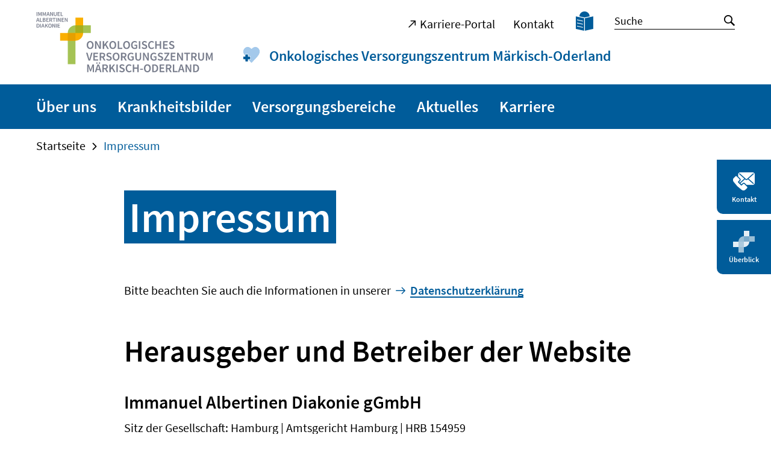

--- FILE ---
content_type: text/html; charset=utf-8
request_url: https://ovz.immanuel.de/impressum/
body_size: 21058
content:
<!DOCTYPE html>
<html dir="ltr" lang="de">
<head>

<meta charset="utf-8">
<!-- 
	TYPO3-Realisation: 3pc GmbH Neue Kommunikation, Berlin

	This website is powered by TYPO3 - inspiring people to share!
	TYPO3 is a free open source Content Management Framework initially created by Kasper Skaarhoj and licensed under GNU/GPL.
	TYPO3 is copyright 1998-2025 of Kasper Skaarhoj. Extensions are copyright of their respective owners.
	Information and contribution at https://typo3.org/
-->



<title>Impressum - Onkologisches Versorgungszentrum Märkisch-Oderland</title>
<meta name="generator" content="TYPO3 CMS" />
<meta name="robots" content="index, follow" />
<meta name="viewport" content="width=device-width, initial-scale=1" />
<meta name="description" content="Impressum" />
<meta property="og:locale" content="de_DE" />
<meta property="og:site_name" content="Onkologisches Versorgungszentrum Märkisch-Oderland" />
<meta property="og:description" content="Impressum" />
<meta property="og:image" content="https://ovz.immanuel.de/typo3temp/assets/_processed_/f/b/csm_iad-socialmedia-1624279323_aa5e7bc74f.jpg" />
<meta property="og:title" content="Impressum" />
<meta property="og:type" content="website" />
<meta property="og:url" content="https://ovz.immanuel.de/impressum/" />
<meta name="twitter:card" content="summary" />
<meta name="twitter:site" content="@IADiakonie" />
<meta name="twitter:description" content="Impressum" />
<meta name="twitter:image" content="https://ovz.immanuel.de/typo3temp/assets/_processed_/f/b/csm_iad-socialmedia-1624279323_1b09323317.jpg" />
<meta name="twitter:title" content="Impressum" />
<meta name="google-site-verification" content="13aS13dTPO9gx2rmSaWj-3y302Hz3M9G9_IdQlJ-x1U" />


<link rel="stylesheet" href="/typo3temp/assets/compressed/merged-a97c3e95e2b31d5a532ebe2dea9e49c1-8ad90f8fa6a704831b3658bb55350ba0.1760447890.css" media="all">







<link rel="icon" href="/typo3conf/ext/dreipc_iad/Resources/Public/Frontend/Build/assets/icons/favicons/health/icon-16x16.png" sizes="16x16"><link rel="icon" href="/typo3conf/ext/dreipc_iad/Resources/Public/Frontend/Build/assets/icons/favicons/health/icon-32x32.png" sizes="32x32"><link rel="apple-touch-icon" href="/typo3conf/ext/dreipc_iad/Resources/Public/Frontend/Build/assets/icons/apple-touch-icon/health/icon-180x180.png" sizes="180x180"><meta name="msapplication-TileColor" content="#FFFFFF"><meta name="msapplication-TileImage" content="/typo3conf/ext/dreipc_iad/Resources/Public/Frontend/Build/assets/icons/msapplication/health/icon-144x144.png"><meta name="msapplication-config" content="/browserconfig/health/browserconfig.xml" /><link rel="manifest" href="/manifest/health/manifest.json" />
<link rel="canonical" href="https://immanuelalbertinen.de/impressum/"/>

<script type="application/ld+json" id="ext-schema-jsonld">{"@context":"https://schema.org/","@type":"WebPage"}</script>
</head>
<body class="theme-aquablue" data-production data-trackingId="71" data-hide-cookiebanner>




    
    
        
    

    
    
    

    
    

    
    
        
    
    
        
    

    
    
    
    
        
    


    
    
    
            
            
        

    
    
    
            
            
        
    
            
            
            
        

    
    
    
            
            
        

    
    
            
                    
                    
                    
                
        

    
    
            
            
        

    
    
            
            
        

    
    
            
            
            
                
            
        

    
    
    
            
            
        

    
    
            
                    
                    
                    
                
        

    
    
            
            
        




<header class="header"><div class="skip-nav"><a href="#main" class="skip-nav-btn">Zum Seiteninhalt springen</a></div><div class="header__inner"><div class="header__top"><div class="header__logos"><a class="header__logo" href="/"><img title="Onkologisches Versorgungszentrum Märkisch-Oderland: Startseite" alt="Onkologisches Versorgungszentrum Märkisch-Oderland: Startseite" src="/typo3conf/ext/dreipc_iad/Resources/Public/Frontend/Build/assets/images/logos/logo_onkologisches-versorgungszentrum-maerkisch-oderland.svg" width="322" height="110" /></a><a class="header__subroot-logo" href="/"><div class="header__subroot-svg" aria-hidden="true"><?xml version="1.0" encoding="UTF-8"?><svg xmlns="http://www.w3.org/2000/svg" viewBox="0 0 157.5 150" class="svg svg--health"><defs><style>
                .svg--health .cls-1 {
                    fill: var(--c-aquablue-light);
                }
                .svg--health .cls-1,
                .svg--health .cls-3 {
                    fill-rule: evenodd;
                }
                .svg--health .cls-2 {
                    fill: #fff;
                }
                .svg--health .cls-3 {
                    fill: var(--c-aquablue-dark);
                }
            </style></defs><path class="cls-1" d="M153.56,45.94c0,16.5-8.18,31.25-22.37,47.36-8.91,10.11-38.73,40.9-48.85,51.31a4.71,4.71,0,0,1-6.78,0C65.45,134.2,35.62,103.41,26.7,93.3,12.52,77.19,4.35,62.44,4.35,45.94c0-23.67,17.89-42,41-42C58.06,4,70.74,12.12,79,22.05,87.16,12.12,99.85,4,112.53,4,135.65,4,153.56,22.27,153.56,45.94Z"></path><path class="cls-2" d="M112.53,4c23.12,0,41,18.32,41,42,0,16.5-8.18,31.25-22.37,47.36-8.91,10.11-38.73,40.9-48.85,51.31a4.71,4.71,0,0,1-6.78,0C65.45,134.2,35.62,103.41,26.7,93.3,12.52,77.19,4.35,62.44,4.35,45.94c0-23.67,17.89-42,41-42C58.06,4,70.74,12.12,79,22.05,87.16,12.12,99.85,4,112.53,4m0-3.95C99.24,0,87,7.82,79,16.14,70.89,7.82,58.66,0,45.37,0,20.15,0,.4,20.18.4,45.94c0,16.21,7.2,31.62,23.34,50,8.81,10,37.2,39.31,49,51.45a8.65,8.65,0,0,0,12.44,0c11.8-12.14,40.18-41.46,49-51.45,16.15-18.34,23.35-33.75,23.35-50,0-25.76-19.75-45.94-45-45.94Z"></path><path class="cls-3" d="M67.29,92.8v19a2.78,2.78,0,0,1-2.77,2.76H47.87v16.64A2.77,2.77,0,0,1,45.11,134h-19a2.77,2.77,0,0,1-2.76-2.76V114.55H6.71A2.77,2.77,0,0,1,4,111.79v-19A2.77,2.77,0,0,1,6.71,90H23.35V73.39a2.78,2.78,0,0,1,2.76-2.76h19a2.78,2.78,0,0,1,2.76,2.76V90H64.52A2.78,2.78,0,0,1,67.29,92.8Z"></path><path class="cls-2" d="M64.52,86.09H51.81V73.39a6.72,6.72,0,0,0-6.7-6.71h-19a6.73,6.73,0,0,0-6.71,6.71v12.7H6.71A6.72,6.72,0,0,0,0,92.8v19a6.73,6.73,0,0,0,6.71,6.71H19.4v12.69a6.72,6.72,0,0,0,6.71,6.71h19a6.72,6.72,0,0,0,6.7-6.71V118.5H64.52a6.72,6.72,0,0,0,6.71-6.71v-19A6.72,6.72,0,0,0,64.52,86.09Zm2.77,25.7a2.78,2.78,0,0,1-2.77,2.76H47.87v16.64A2.77,2.77,0,0,1,45.11,134h-19a2.77,2.77,0,0,1-2.76-2.76V114.55H6.71A2.77,2.77,0,0,1,4,111.79v-19A2.77,2.77,0,0,1,6.71,90H23.35V73.39a2.78,2.78,0,0,1,2.76-2.76h19a2.78,2.78,0,0,1,2.76,2.76V90H64.52a2.78,2.78,0,0,1,2.77,2.77Z"></path></svg></div><span>Onkologisches Versorgungszentrum Märkisch-Oderland</span></a></div><button class="button button--burger" aria-controls="header-menu"><span class="sr-only">Navigation öffnen / schließen</span><span class="button--burger__line is-1"></span><span class="button--burger__line is-2"></span><span class="button--burger__line is-3"></span><span class="button--burger__line is-4"></span></button></div><div id="header-menu" class="header__bottom"><div class="header__bottom-inner"><div class="header__meta"><div class="header__meta-inner"><nav class="header__metanav" aria-label="Metanavigation"><ul class="header__metanav-list"><li class="header__metanav-item"><a href="https://immanuelalbertinen.de/karriere/" target="_blank"><i class="icon-arrow-top-right" aria-hidden="true"></i><span>Karriere-Portal</span></a></li><li class="header__metanav-item"><a href="/kontakt/" target="_self"><span>Kontakt</span></a></li></ul></nav><nav class="header__a11ynav" aria-label="Seiten zur Barrierefreiheit"><ul class="header__a11ynav-list"><li class="header__a11ynav-item"><a href="/leichte-sprache/" title="Leichte Sprache" class="button"><span class="sr-only">Leichte Sprache</span><i class="icon-read" aria-hidden="true"></i></a></li></ul></nav>


        

<form method="post" class="searchbar searchbar--header searchbar--header-indexed" id="tx_indexedsearch" action="/suche/?tx_indexedsearch_pi2%5Baction%5D=search&amp;tx_indexedsearch_pi2%5Bcontroller%5D=Search&amp;cHash=2ccd2c78f21177f2646bcaa3ab0f285a">
<div>
<input type="hidden" name="tx_indexedsearch_pi2[__referrer][@extension]" value="IndexedSearch" />
<input type="hidden" name="tx_indexedsearch_pi2[__referrer][@controller]" value="Search" />
<input type="hidden" name="tx_indexedsearch_pi2[__referrer][@action]" value="form" />
<input type="hidden" name="tx_indexedsearch_pi2[__referrer][arguments]" value="YTowOnt91d68e700441b1d0e8395fdd6ed79eb18c26956ae" />
<input type="hidden" name="tx_indexedsearch_pi2[__referrer][@request]" value="{&quot;@extension&quot;:&quot;IndexedSearch&quot;,&quot;@controller&quot;:&quot;Search&quot;,&quot;@action&quot;:&quot;form&quot;}7b8e8a51cf6b9095b2d9e9505301ff98aa410a5f" />
<input type="hidden" name="tx_indexedsearch_pi2[__trustedProperties]" value="{&quot;search&quot;:{&quot;_sections&quot;:1,&quot;_freeIndexUid&quot;:1,&quot;pointer&quot;:1,&quot;ext&quot;:1,&quot;searchType&quot;:1,&quot;defaultOperand&quot;:1,&quot;mediaType&quot;:1,&quot;sortOrder&quot;:1,&quot;group&quot;:1,&quot;languageUid&quot;:1,&quot;desc&quot;:1,&quot;numberOfResults&quot;:1,&quot;extendedSearch&quot;:1,&quot;sword&quot;:1}}6f8dcc3da5a834b3509b4ae9333cf8d04e4d3698" />
</div>

    <div class="tx-indexedsearch-hidden-fields">
        <input type="hidden" name="tx_indexedsearch_pi2[search][_sections]" value="0" />
        <input id="tx_indexedsearch_freeIndexUid" type="hidden" name="tx_indexedsearch_pi2[search][_freeIndexUid]" value="_" />
        <input id="tx_indexedsearch_pointer" type="hidden" name="tx_indexedsearch_pi2[search][pointer]" value="0" />
        <input type="hidden" name="tx_indexedsearch_pi2[search][ext]" value="" />
        <input type="hidden" name="tx_indexedsearch_pi2[search][searchType]" value="1" />
        <input type="hidden" name="tx_indexedsearch_pi2[search][defaultOperand]" value="0" />
        <input type="hidden" name="tx_indexedsearch_pi2[search][mediaType]" value="-1" />
        <input type="hidden" name="tx_indexedsearch_pi2[search][sortOrder]" value="rank_flag" />
        <input type="hidden" name="tx_indexedsearch_pi2[search][group]" value="" />
        <input type="hidden" name="tx_indexedsearch_pi2[search][languageUid]" value="0" />
        <input type="hidden" name="tx_indexedsearch_pi2[search][desc]" value="" />
        <input type="hidden" name="tx_indexedsearch_pi2[search][numberOfResults]" value="10" />
        <input type="hidden" name="tx_indexedsearch_pi2[search][extendedSearch]" value="" />
    </div>

    <div class="searchbar__wrapper">
        <label for="tx-indexedsearch-searchbox-sword" class="sr-only">
            Suche
        </label>
        <input placeholder="Suche" class="indexed-search-autocomplete-sword searchbar__input" id="tx-indexedsearch-searchbox-sword" type="text" name="tx_indexedsearch_pi2[search][sword]" value="" />
        <button class="searchbar__button">
            <span class="sr-only">Suche starten</span>
            <i class="icon-search" aria-hidden="true"></i>
        </button>
        <div
        class="search-indexed-autocomplete-results no-results search__autocomplete"
        data-mode="word"
        data-searchonclick="false"
        data-maxresults="10"
        data-minlength="2"
        data-searchurl="/impressum/autocomplete?no_cache=1&amp;tx_indexedsearchautocomplete_pi2%5Baction%5D=search&amp;tx_indexedsearchautocomplete_pi2%5Bcontroller%5D=Search&amp;cHash=e3b7b461127bbcb4818b0972b18b71b8">
        </div>
    </div>
</form>




    


</div></div><div class="header__main"><nav class="header__mainnav" aria-label="Hauptnavigation"><ul class="header__level-1"><li class="header__level-1-item"><div class="header__level-1-controls"><a href="/ueber-uns/" class="header__level-1-link"><span>Über uns</span></a><button
                                class="button button--open"
                                aria-expanded="false"
                            ><span class="sr-only">Navigation auf / zuklappen</span></button></div><div class="header__level-1-panel" role="region"><ul class="header__level-2"><li class="header__level-2-item"><a href="/ueber-uns/team/palliative-care-team/" class="header__level-2-link"><span>Team</span></a><ul class="header__level-3"><li class="header__level-3-item"><a href="/ueber-uns/team/palliative-care-team/" class="header__level-3-link"><span>Palliative-Care-Team</span></a></li></ul></li><li class="header__level-2-item"><a href="/ueber-uns/kooperationspartner/" class="header__level-2-link"><span>Kooperationspartner</span></a></li></ul></div></li><li class="header__level-1-item"><div class="header__level-1-controls"><a href="https://poliklinik.immanuel.de/praxen/haematologie-onkologie-palliativmedizin-haemostaseologie/leistungsspektrum/" class="header__level-1-link"><span>Krankheitsbilder</span></a></div></li><li class="header__level-1-item"><div class="header__level-1-controls"><a href="/versorgungsbereiche/" class="header__level-1-link"><span>Versorgungsbereiche</span></a><button
                                class="button button--open"
                                aria-expanded="false"
                            ><span class="sr-only">Navigation auf / zuklappen</span></button></div><div class="header__level-1-panel" role="region"><ul class="header__level-2"><li class="header__level-2-item"><a href="https://ruedersdorf.immanuel.de/abteilungen/fachabteilungen/innere-medizin/leistungsspektrum/haematologie-und-onkologie/" class="header__level-2-link"><span>Stationäre Hämatologie und Onkologie</span></a></li><li class="header__level-2-item"><a href="https://poliklinik.immanuel.de/praxen/haematologie-onkologie-palliativmedizin-haemostaseologie/" class="header__level-2-link"><span>Hämatologische und Onkologische Praxis</span></a></li><li class="header__level-2-item"><a href="https://ruedersdorf.immanuel.de/abteilungen/fachabteilungen/palliativmedizin/ueber-uns/versorgungsbereiche/palliativstation/" target="_blank" class="header__level-2-link"><span>Palliativstation</span><i class="icon-arrow-top-right" aria-hidden="true"></i></a></li><li class="header__level-2-item"><a href="/versorgungsbereiche/spezialisierte-ambulante-palliativversorgung-sapv/" class="header__level-2-link"><span>Spezialisierte Ambulante Palliativversorgung (SAPV)</span></a><ul class="header__level-3"><li class="header__level-3-item"><a href="/versorgungsbereiche/spezialisierte-ambulante-palliativversorgung-sapv/leistungen/" class="header__level-3-link"><span>Leistungen</span></a></li><li class="header__level-3-item"><a href="/versorgungsbereiche/spezialisierte-ambulante-palliativversorgung-sapv/palliative-care-team-pct/" class="header__level-3-link"><span>Palliative-Care-Team (PCT)</span></a></li><li class="header__level-3-item"><a href="/versorgungsbereiche/spezialisierte-ambulante-palliativversorgung-sapv/psychoonkologie/" class="header__level-3-link"><span>Psychoonkologie</span></a></li><li class="header__level-3-item"><a href="/versorgungsbereiche/spezialisierte-ambulante-palliativversorgung-sapv/ambulanter-hospizdienst/" class="header__level-3-link"><span>Ambulanter Hospizdienst</span></a></li><li class="header__level-3-item"><a href="/versorgungsbereiche/spezialisierte-ambulante-palliativversorgung-sapv/seelsorge/" class="header__level-3-link"><span>Seelsorge</span></a></li><li class="header__level-3-item"><a href="/versorgungsbereiche/spezialisierte-ambulante-palliativversorgung-sapv/verordnung-von-sapv-und-internes-qm/" class="header__level-3-link"><span>Verordnung von SAPV und internes QM</span></a></li></ul></li><li class="header__level-2-item"><a href="/versorgungsbereiche/onkologische-rehabilitation/" class="header__level-2-link"><span>Onkologische Rehabilitation</span></a></li><li class="header__level-2-item"><a href="/versorgungsbereiche/komplementaere-begleittherapien/" class="header__level-2-link"><span>Komplementäre Begleittherapien</span></a></li><li class="header__level-2-item"><a href="https://ruedersdorf.immanuel.de/abteilungen/bereiche/sozialdienst/leistungsspektrum/krebsberatung-ruedersdorf/" class="header__level-2-link"><span>Krebsberatung Rüdersdorf</span></a></li></ul></div></li><li class="header__level-1-item"><div class="header__level-1-controls"><a href="/aktuelles/" class="header__level-1-link"><span>Aktuelles</span></a><button
                                class="button button--open"
                                aria-expanded="false"
                            ><span class="sr-only">Navigation auf / zuklappen</span></button></div><div class="header__level-1-panel" role="region"><ul class="header__level-2"><li class="header__level-2-item"><a href="/aktuelles/nachrichten/" class="header__level-2-link"><span>Nachrichten</span></a></li><li class="header__level-2-item"><a href="/aktuelles/veranstaltungen/" class="header__level-2-link"><span>Veranstaltungen</span></a></li><li class="header__level-2-item"><a href="/aktuelles/mediathek/" class="header__level-2-link"><span>Mediathek</span></a><ul class="header__level-3"><li class="header__level-3-item"><a href="/aktuelles/mediathek/audios/" class="header__level-3-link"><span>Audios</span></a></li><li class="header__level-3-item"><a href="/aktuelles/mediathek/downloads/" class="header__level-3-link"><span>Downloads</span></a></li><li class="header__level-3-item"><a href="/aktuelles/mediathek/weiterfuehrende-informationen/" class="header__level-3-link"><span>Weiterführende Informationen</span></a></li></ul></li></ul></div></li><li class="header__level-1-item"><div class="header__level-1-controls"><a href="https://immanuelalbertinen.de/karriere/arbeiten-bei-uns/im-raum-berlin-brandenburg/immanuel-klinik-ruedersdorf/" target="_blank" class="header__level-1-link"><span>Karriere</span></a></div></li></ul></nav></div></div></div></div></header>




<main id="main">
    
        
        


    <nav class="breadcrumb" aria-label="Ihre aktuelle Position">
        <ol>
            
                
                        
                        
    
        
                
                
            
    
    
        <li>
            
                    <a href="/"><span>Startseite</span></a>
                    <i class="icon-chevron-right" aria-hidden="true"></i>
                
        </li>
    

                    
            
                
                        
                        
                                
                                
    
        
                
            
    
    
        <li>
            
                    <span class="breadcrumb__current" aria-current="page">Impressum</span>
                
        </li>
    

                            
                    
            

            
        </ol>
    </nav>






    
    <!--TYPO3SEARCH_begin-->
    





<section id="c439" class="pageheader pageheader--grid">
    
    <div class="pageheader__context">
        
        <div class="pageheader__text">
            <header>
                <h1 class="has-background"><span>Impressum</span></h1>
            </header>
            
        </div>
    </div>
</section>



    <!--TYPO3SEARCH_end-->
    


    
    
    
    
    
        <div class="sidenav">
            <nav aria-label="Schnelleinstieg">
                <ul class="sidenav__list">
                    
                        
                        <li class="sidenav__list-item">
                            <button
                                id="sidenav__btn-1"
                                class="sidenav__btn-open"
                                data-modal-opener title="Kontakt"
                            >
                                <span class="sidenav__btn-icon" aria-hidden="true">
                                    <svg xmlns="http://www.w3.org/2000/svg" viewBox="0 0 30 30" xml:space="preserve" class="svg svg--contact">
                                        <path fill="currentColor" d="M27.092 2.55c.28.003.495.02.728.068 1.001.208 1.833 1.02 2.089 2.015.065.253.091.51.091.793v11.562c0 .464-.101.903-.303 1.316-.449.927-1.438 1.515-2.488 1.528h-8.442l-2.069-2.068-.128-.12a2.667 2.667 0 0 0-3.641.121l-1.325 1.324-1.396-1.396.052-.045 1.777-1.593c.714-.64 1.426-1.28 2.141-1.919l.926-.829.926-.829.452-.4.499.448c.215.193.429.386.697.502a2.103 2.103 0 0 0 1.746-.013c.199-.09.372-.223.535-.368l.397-.357.24-.215.272.244 1.777 1.593c.714.64 1.426 1.28 2.141 1.919l1.851 1.659c.302.269.6.543.905.811l.013.011c.256.23.681.272.929 0 .23-.25.272-.684 0-.929l-.741-.664-1.777-1.593c-.714-.64-1.426-1.28-2.141-1.919l-.926-.829a364.65 364.65 0 0 0-.926-.829l-.395-.356.623-.558 2.548-2.287 2.353-2.112c.438-.392.876-.787 1.315-1.179l.061-.055c.256-.23.252-.699 0-.929a.67.67 0 0 0-.927 0l-.879.789-2.102 1.883-2.509 2.25-1.817 1.629a.59.59 0 0 0-.12.1l-.024.031-.166.149-.465.418c-.155.139-.31.279-.466.417l-.007.006-.076.049c-.03.018-.06.035-.091.051l-.013.006-.032.012a1.943 1.943 0 0 1-.109.03l-.029.006-.04.004a1.475 1.475 0 0 1-.133 0l-.041-.004-.029-.006a1.943 1.943 0 0 1-.109-.03l-.036-.013-.01-.005a1.651 1.651 0 0 1-.092-.051l-.057-.036-.015-.014a.366.366 0 0 0-.047-.038l.008.008-.067-.061-.069-.061-.576-.517-.385-.346-.007-.006-.62-.556-1.012-.908-2.504-2.246-2.195-1.97c-.357-.32-.71-.644-1.071-.962l-.016-.013c-.256-.23-.681-.272-.929 0-.23.25-.274.684 0 .929l.926.832c.73.655 1.459 1.308 2.187 1.963l2.577 2.314 1.212 1.087-.22.197-1.777 1.593c-.714.64-1.426 1.28-2.141 1.919l-1.851 1.659-.228.203-.917-.916 1.326-1.325a2.667 2.667 0 0 0 0-3.769L7.07 8.136V5.398c0-.361.063-.708.187-1.041l.081-.199c.416-.942 1.383-1.556 2.422-1.605l.043-.002 17.289-.001zM5 8.065l3.687 3.687a1.254 1.254 0 0 1 0 1.771L7.14 15.071c-.23.23-.321.508-.321.776 0 .269.091.546.321.776l3.687 3.688a1.1 1.1 0 0 0 1.551.001l1.549-1.549a1.254 1.254 0 0 1 1.77-.001l3.688 3.688c.488.488.488 1.283.001 1.77l-1.955 1.955a4.335 4.335 0 0 1-5.548.497A44.562 44.562 0 0 1 .78 15.568a4.332 4.332 0 0 1 .495-5.548L3.23 8.065a1.253 1.253 0 0 1 1.77 0z"/>
                                    </svg>
                                </span>
                                <span class="sidenav__btn-text">
                                    Kontakt
                                </span>
                            </button>
                        </li>
                    

                    
                            
                            
                            <li class="sidenav__list-item">
                                <button
                                    id="sidenav__btn-2"
                                    class="sidenav__btn-open"
                                    data-modal-opener title="Überblick"
                                >
                                    <span class="sidenav__btn-icon" aria-hidden="true">
                                        <svg xmlns="http://www.w3.org/2000/svg" x="0" y="0" viewBox="0 0 30 30" style="enable-background:new 0 0 30 30;" xml:space="preserve" class="svg svg--iad-icon">
                                            <style type="text/css">
                                                .sidenav__btn-icon .st0{opacity:0.6;fill:#FFFFFF;}
                                                .sidenav__btn-icon .st1{opacity:0.9;fill:#FFFFFF;}
                                                .sidenav__btn-icon .st2{opacity:0.5;fill:var(--ci-color-primary);}
                                                .sidenav__btn-icon .st3{opacity:0.3;fill:var(--ci-color-primary);}
                                            </style>
                                            <path class="st0" d="M15,7.5c-4.125,0-7.5,3.375-7.5,7.5v15H15V15h15V7.5H15z"/>
                                            <path class="st1" d="M15,0v15H0v7.5h15c4.125,0,7.5-3.375,7.5-7.5V0H15z"/>
                                            <path class="st2" d="M15 7.5h7.5V15H15z"/>
                                            <path class="st3" d="M7.5 15H15v7.5H7.5z"/>
                                        </svg>
                                    </span>
                                    <span class="sidenav__btn-text">
                                        Überblick
                                    </span>
                                </button>
                            </li>
                        

                    
                </ul>
            </nav>
        </div>
    

    
    
        <div id="dialog-1" class="dialog dialog--contact" role="dialog" aria-modal="true" aria-labelledby="sidenav__btn-1">
            <div class="dialog__inner">
                <div class="dialog__content">
                    <button class="dialog__btn-close" data-modal-close>
                        <i class="icon-close" aria-hidden="true"></i>
                        <span class="sr-only">Popup schließen</span>
                    </button>
                    <h2 class="is-h3 has-background">
                        <span>Kontakt</span>
                    </h2>
                    <ul class="list-icon">
                        <li>
                            <i class="icon-poi" aria-hidden="true"></i>
                            <div class="list-icon__content">
                                
                                        
                                            <strong>Onkologisches Versorgungszentrum Märkisch-Oderland</strong><br>
                                        
                                        
                                    
                                
                                    Seebad 82/83<br>
                                
                                
                                
                                    15562 Rüdersdorf bei Berlin
                                
                            </div>
                        </li>
                        
                        
                        
                        
                    </ul>
                </div>
            </div>
        </div>
    

    
    
        <div id="dialog-2" class="dialog dialog--menu" role="dialog" aria-modal="true" aria-labelledby="sidenav__btn-2">
            <div class="dialog__inner">
                <div class="dialog__content">
                    <button class="dialog__btn-close" data-modal-close>
                        <i class="icon-close" aria-hidden="true"></i>
                        <span class="sr-only">Popup schließen</span>
                    </button>
                    <p id="dialog-menu__note" class="dialog-menu__label is-large">Wählen Sie eine Sparte aus</p>
                    <nav class="dialog-menu" aria-label="Schnelleinstieg: Einrichtungen und Angebote" aria-describedby="dialog-menu__note">
                        <ul class="dialog-menu__list">
                            
                                    
                                    
                                    
                                    
    <li>
        <button id="dialog-menu__btn-open-1" class="dialog-menu__btn-open dialog-menu__btn-open--seablue is-h3" aria-expanded="false" aria-controls="dialog-menu__panel-1">
            <span>Konzern</span>
        </button>
        <div id="dialog-menu__panel-1" class="dialog-menu__panel dialog-menu__panel--seablue is-hidden" aria-labelledby="dialog-menu__btn-open-1" aria-describedby="dialog-menu__panel-1-note" role="region" tabindex="-1">
            <p id="dialog-menu__panel-1-note" class="is-large">Wählen Sie aus unserem Angebot</p>
            <ul class="dialog-menu__content">
                
                    
    <li>
        
        
        
                <a href="https://immanuelalbertinen.de" target="_blank" class="link-external is-paragraph" rel="noopener noreferrer">
                    <i class="icon-arrow-top-right" aria-hidden="true"></i>
                    <span>Immanuel Albertinen Diakonie</span>
                </a>
            
    </li>

                
                    
    <li>
        
        
        
                <a href="https://immanuelalbertinen.de/karriere" target="_blank" class="link-external is-paragraph" rel="noopener noreferrer">
                    <i class="icon-arrow-top-right" aria-hidden="true"></i>
                    <span>Karriere bei Immanuel Albertinen</span>
                </a>
            
    </li>

                
                    
    <li>
        
        
        
                <a href="https://beratung-leben.immanuel.de/" target="_blank" class="link-external is-paragraph" rel="noopener noreferrer">
                    <i class="icon-arrow-top-right" aria-hidden="true"></i>
                    <span>Beratung + Leben</span>
                </a>
            
    </li>

                
                    
    <li>
        
        
        
                <a href="https://suedthueringen.immanuel.de/" target="_blank" class="link-external is-paragraph" rel="noopener noreferrer">
                    <i class="icon-arrow-top-right" aria-hidden="true"></i>
                    <span>Immanuel Diakonie Südthüringen</span>
                </a>
            
    </li>

                
                    
    <li>
        
        
        
                <a href="https://miteinanderleben.immanuel.de/" target="_blank" class="link-external is-paragraph" rel="noopener noreferrer">
                    <i class="icon-arrow-top-right" aria-hidden="true"></i>
                    <span>Immanuel Miteinander Leben</span>
                </a>
            
    </li>

                
                
            </ul>
        </div>
    </li>

                                
                            
                                    
                                    
                                    
                                    
                                    
    <li>
        <button id="dialog-menu__btn-open-2" class="dialog-menu__btn-open dialog-menu__btn-open--aquablue is-h3" aria-expanded="false" aria-controls="dialog-menu__panel-2">
            <span>Gesundheit</span>
        </button>
        <div id="dialog-menu__panel-2" class="dialog-menu__panel dialog-menu__panel--aquablue is-hidden" aria-labelledby="dialog-menu__btn-open-2" aria-describedby="dialog-menu__panel-2-note" role="region" tabindex="-2">
            <p id="dialog-menu__panel-2-note" class="is-large">Wählen Sie aus unserem Angebot</p>
            <ul class="dialog-menu__content">
                
                
                    <li class="dialog-menu__accordion">
                        <button class="dialog-menu__accordion-btn is-h4" aria-expanded="false">
                            <span>Krankenhäuser</span>
                            
                                <i class="icon-arrow-bottom" aria-hidden="true"></i>
                            
                        </button>
                        
                            <div class="dialog-menu__accordion-content" role="region" aria-hidden="true">
                                <ul>
                                    
                                        
    <li>
        
        
        
                <a href="https://albertinen.de" target="_blank" class="link-external is-paragraph" rel="noopener noreferrer">
                    <i class="icon-arrow-top-right" aria-hidden="true"></i>
                    <span>Albertinen Krankenhaus, Hamburg</span>
                </a>
            
    </li>

                                    
                                        
    <li>
        
        
        
                <a href="https://amalie.de" target="_blank" class="link-external is-paragraph" rel="noopener noreferrer">
                    <i class="icon-arrow-top-right" aria-hidden="true"></i>
                    <span>Evangelisches Amalie Sieveking Krankenhaus, Hamburg</span>
                </a>
            
    </li>

                                    
                                        
    <li>
        
        
        
                <a href="https://ruedersdorf.immanuel.de" target="_blank" class="link-external is-paragraph" rel="noopener noreferrer">
                    <i class="icon-arrow-top-right" aria-hidden="true"></i>
                    <span>Immanuel Klinik Rüdersdorf, Brandenburg</span>
                </a>
            
    </li>

                                    
                                        
    <li>
        
        
        
                <a href="https://bernau.immanuel.de" target="_blank" class="link-external is-paragraph" rel="noopener noreferrer">
                    <i class="icon-arrow-top-right" aria-hidden="true"></i>
                    <span>Immanuel Klinikum Bernau Herzzentrum Brandenburg, Bernau bei Berlin</span>
                </a>
            
    </li>

                                    
                                        
    <li>
        
        
        
                <a href="https://berlin.immanuel.de" target="_blank" class="link-external is-paragraph" rel="noopener noreferrer">
                    <i class="icon-arrow-top-right" aria-hidden="true"></i>
                    <span>Immanuel Krankenhaus Berlin, Berlin</span>
                </a>
            
    </li>

                                    
                                </ul>
                            </div>
                        
                    </li>
                
                    <li class="dialog-menu__accordion">
                        <button class="dialog-menu__accordion-btn is-h4" aria-expanded="false">
                            <span>Zentren</span>
                            
                                <i class="icon-arrow-bottom" aria-hidden="true"></i>
                            
                        </button>
                        
                            <div class="dialog-menu__accordion-content" role="region" aria-hidden="true">
                                <ul>
                                    
                                        
    <li>
        
        
        
                <a href="https://www.albertinen.de/gesundheit-medizin/standortuebergreifende-zentren/alterstraumazentrum/uebersicht/" target="_blank" class="link-external is-paragraph" rel="noreferrer noopener">
                    <i class="icon-arrow-top-right" aria-hidden="true"></i>
                    <span>Albertinen AltersTraumaZentrum, Hamburg</span>
                </a>
            
    </li>

                                    
                                        
    <li>
        
        
        
                <a href="https://albertinen.de/abteilungen/fachabteilungen/geburtshilfe/" target="_blank" class="link-external is-paragraph" rel="noopener noreferrer">
                    <i class="icon-arrow-top-right" aria-hidden="true"></i>
                    <span>Albertinen Geburtszentrum, Hamburg</span>
                </a>
            
    </li>

                                    
                                        
    <li>
        
        
        
                <a href="https://albertinen-herzzentrum.de" target="_blank" class="link-external is-paragraph" rel="noopener noreferrer">
                    <i class="icon-arrow-top-right" aria-hidden="true"></i>
                    <span>Albertinen Herz- und Gefäßzentrum, Hamburg</span>
                </a>
            
    </li>

                                    
                                        
    <li>
        
        
        
                <a href="https://albertinen-tumorzentrum.de" target="_blank" class="link-external is-paragraph" rel="noreferrer noopener">
                    <i class="icon-arrow-top-right" aria-hidden="true"></i>
                    <span>Albertinen Tumorzentrum, Hamburg</span>
                </a>
            
    </li>

                                    
                                        
    <li>
        
        
        
                <a href="https://albertinen-wirbelsaeulenzentrum.de" target="_blank" class="link-external is-paragraph" rel="noopener noreferrer">
                    <i class="icon-arrow-top-right" aria-hidden="true"></i>
                    <span>Albertinen Wirbelsäulenzentrum, Hamburg</span>
                </a>
            
    </li>

                                    
                                        
    <li>
        
        
        
                <a href="https://albertinen-zentrum-altersmedizin.de/" target="_blank" class="link-external is-paragraph" rel="noopener noreferrer">
                    <i class="icon-arrow-top-right" aria-hidden="true"></i>
                    <span>Albertinen Zentrum für Altersmedizin, Hamburg</span>
                </a>
            
    </li>

                                    
                                        
    <li>
        
        
        
                <a href="https://albertinen.de/abteilungen/zentren/albertinen-zentrum-fuer-roboterassistiertes-operieren/" target="_blank" class="link-external is-paragraph" rel="noopener noreferrer">
                    <i class="icon-arrow-top-right" aria-hidden="true"></i>
                    <span>Albertinen Zentrum für roboterassistiertes Operieren, Hamburg</span>
                </a>
            
    </li>

                                    
                                        
    <li>
        
        
        
                <a href="https://ruedersdorf.immanuel.de/abteilungen/zentren/alterstraumatologisches-zentrum/" target="_blank" class="link-external is-paragraph" rel="noopener noreferrer">
                    <i class="icon-arrow-top-right" aria-hidden="true"></i>
                    <span>Alterstraumatologisches Zentrum, Brandenburg</span>
                </a>
            
    </li>

                                    
                                        
    <li>
        
        
        
                <a href="https://amalie-pouch-zentrum-hamburg.de/" target="_blank" class="link-external is-paragraph" rel="noopener noreferrer">
                    <i class="icon-arrow-top-right" aria-hidden="true"></i>
                    <span>Amalie Pouch Zentrum, Hamburg</span>
                </a>
            
    </li>

                                    
                                        
    <li>
        
        
        
                <a href="https://amalie.de/abteilungen/zentren/amalie-tumormedizin/" target="_blank" class="link-external is-paragraph" rel="noopener noreferrer">
                    <i class="icon-arrow-top-right" aria-hidden="true"></i>
                    <span>Amalie Tumormedizin, Hamburg</span>
                </a>
            
    </li>

                                    
                                        
    <li>
        
        
        
                <a href="https://darmkrebszentrum-ruedersdorf.immanuel.de" target="_blank" class="link-external is-paragraph" rel="noopener noreferrer">
                    <i class="icon-arrow-top-right" aria-hidden="true"></i>
                    <span>Darmkrebszentrum Rüdersdorf, Brandenburg</span>
                </a>
            
    </li>

                                    
                                        
    <li>
        
        
        
                <a href="https://deutsches-diakonisches-herz-und-gefaesszentrum.de/" target="_blank" class="link-external is-paragraph" rel="noopener noreferrer">
                    <i class="icon-arrow-top-right" aria-hidden="true"></i>
                    <span>Deutsches Diakonisches Herz- und Gefäßzentrum</span>
                </a>
            
    </li>

                                    
                                        
    <li>
        
        
        
                <a href="https://psychiatrie.immanuel.de/home/" target="_blank" class="link-external is-paragraph" rel="noopener noreferrer">
                    <i class="icon-arrow-top-right" aria-hidden="true"></i>
                    <span>Hochschulklinik für Psychiatrie und Psychotherapie, Brandenburg</span>
                </a>
            
    </li>

                                    
                                        
    <li>
        
        
        
                <a href="https://immanuel-albertinen-radiologie.de/" target="_blank" class="link-external is-paragraph" rel="noopener noreferrer">
                    <i class="icon-arrow-top-right" aria-hidden="true"></i>
                    <span>Immanuel Albertinen Zentrum für Radiologie</span>
                </a>
            
    </li>

                                    
                                        
    <li>
        
        
        
                <a href="https://immanuel-ayurveda-zentrum.de/" target="_blank" class="link-external is-paragraph" rel="noopener noreferrer">
                    <i class="icon-arrow-top-right" aria-hidden="true"></i>
                    <span>Immanuel Ayurveda Zentrum</span>
                </a>
            
    </li>

                                    
                                        
    <li>
        
        
        
                <a href="https://herzzentrum.immanuel.de" target="_blank" class="link-external is-paragraph" rel="noopener noreferrer">
                    <i class="icon-arrow-top-right" aria-hidden="true"></i>
                    <span>Immanuel Herzzentrum Brandenburg, Bernau bei Berlin</span>
                </a>
            
    </li>

                                    
                                        
    <li>
        
        
        
                <a href="https://immanuel-palliativzentrum-ostbrandenburg.de/" target="_blank" class="link-external is-paragraph" rel="noopener noreferrer">
                    <i class="icon-arrow-top-right" aria-hidden="true"></i>
                    <span>Immanuel Hospiz- und Palliativzentrum Ostbrandenburg</span>
                </a>
            
    </li>

                                    
                                        
    <li>
        
        
        
                <a href="https://naturheilkunde.immanuel.de" target="_blank" class="link-external is-paragraph" rel="noopener noreferrer">
                    <i class="icon-arrow-top-right" aria-hidden="true"></i>
                    <span>Immanuel Zentrum für Naturheilkunde, Berlin</span>
                </a>
            
    </li>

                                    
                                        
    <li>
        
        
        
                <a href="https://berlin.immanuel.de/abteilungen/osteologie-und-stoffwechselerkrankungen" target="_blank" class="link-external is-paragraph" rel="noopener noreferrer">
                    <i class="icon-arrow-top-right" aria-hidden="true"></i>
                    <span>Osteologisches Schwerpunktzentrum DVO, Berlin</span>
                </a>
            
    </li>

                                    
                                        
    <li>
        
        
        
                <a href="https://ruedersdorf.immanuel.de/abteilungen/zentren/schmerzzentrum/" target="_blank" class="link-external is-paragraph" rel="noopener noreferrer">
                    <i class="icon-arrow-top-right" aria-hidden="true"></i>
                    <span>Schmerzzentrum Rüdersdorf, Brandenburg</span>
                </a>
            
    </li>

                                    
                                        
    <li>
        
        
        
                <a href="https://berlin.immanuel.de/abteilungen/rheumatologie-und-klinische-immunologie/patienten/am-standort-buch/ambulante-behandlung/" target="_blank" class="link-external is-paragraph" rel="noopener noreferrer">
                    <i class="icon-arrow-top-right" aria-hidden="true"></i>
                    <span>Zentrum für ambulante Rheumatologie, Berlin</span>
                </a>
            
    </li>

                                    
                                        
    <li>
        
        
        
                <a href="https://zenob.immanuel.de/home/" target="_blank" class="link-external is-paragraph" rel="noopener noreferrer">
                    <i class="icon-arrow-top-right" aria-hidden="true"></i>
                    <span>Zentrum für Nerven- und Muskelerkrankungen Ost-Brandenburg</span>
                </a>
            
    </li>

                                    
                                        
    <li>
        
        
        
                <a href="https://amalie.de/abteilungen/zentren/zentrum-fuer-endokrine-chirurgie/" target="_blank" class="link-external is-paragraph" rel="noopener noreferrer">
                    <i class="icon-arrow-top-right" aria-hidden="true"></i>
                    <span>Zentrum für Endokrine Chirurgie, Hamburg</span>
                </a>
            
    </li>

                                    
                                        
    <li>
        
        
        
                <a href="https://zpg-hamburg.de/" target="_blank" class="link-external is-paragraph" rel="noopener noreferrer">
                    <i class="icon-arrow-top-right" aria-hidden="true"></i>
                    <span>Zentrum für Psychische Gesundheit, Hamburg</span>
                </a>
            
    </li>

                                    
                                        
    <li>
        
        
        
                <a href="https://albertinen.de/abteilungen/zentren/albertinen-trainingszentrum-fuer-minimalinvasives-und-roboterassistiertes-operieren/" target="_blank" class="link-external is-paragraph" rel="noopener noreferrer">
                    <i class="icon-arrow-top-right" aria-hidden="true"></i>
                    <span>Albertinen Trainingszentrum für minimalinvasives und roboterassistiertes Operieren</span>
                </a>
            
    </li>

                                    
                                </ul>
                            </div>
                        
                    </li>
                
                    <li class="dialog-menu__accordion">
                        <button class="dialog-menu__accordion-btn is-h4" aria-expanded="false">
                            <span>Reha-Einrichtungen</span>
                            
                                <i class="icon-arrow-bottom" aria-hidden="true"></i>
                            
                        </button>
                        
                            <div class="dialog-menu__accordion-content" role="region" aria-hidden="true">
                                <ul>
                                    
                                        
    <li>
        
        
        
                <a href="https://buckow.immanuel.de" target="_blank" class="link-external is-paragraph" rel="noopener noreferrer">
                    <i class="icon-arrow-top-right" aria-hidden="true"></i>
                    <span>Immanuel Klinik Märkische Schweiz, Brandenburg</span>
                </a>
            
    </li>

                                    
                                </ul>
                            </div>
                        
                    </li>
                
                    <li class="dialog-menu__accordion">
                        <button class="dialog-menu__accordion-btn is-h4" aria-expanded="false">
                            <span>MVZ &amp; Praxen</span>
                            
                                <i class="icon-arrow-bottom" aria-hidden="true"></i>
                            
                        </button>
                        
                            <div class="dialog-menu__accordion-content" role="region" aria-hidden="true">
                                <ul>
                                    
                                        
    <li>
        
        
        
                <a href="https://mvz-barnim.immanuel.de/" target="_blank" class="link-external is-paragraph" rel="noopener noreferrer">
                    <i class="icon-arrow-top-right" aria-hidden="true"></i>
                    <span>Immanuel MVZ Barnim, Brandenburg</span>
                </a>
            
    </li>

                                    
                                        
    <li>
        
        
        
                <a href="https://mvz-klosterfelde.immanuel.de/" target="_blank" class="link-external is-paragraph" rel="noopener noreferrer">
                    <i class="icon-arrow-top-right" aria-hidden="true"></i>
                    <span>Immanuel MVZ Klosterfelde, Brandenburg</span>
                </a>
            
    </li>

                                    
                                        
    <li>
        
        
        
                <a href="https://ovz.immanuel.de/home/" target="_blank" class="link-external is-paragraph" rel="noopener noreferrer">
                    <i class="icon-arrow-top-right" aria-hidden="true"></i>
                    <span>OVZ Märkisch-Oderland, Brandenburg</span>
                </a>
            
    </li>

                                    
                                        
    <li>
        
        
        
                <a href="https://poliklinik.immanuel.de" target="_blank" class="link-external is-paragraph" rel="noopener noreferrer">
                    <i class="icon-arrow-top-right" aria-hidden="true"></i>
                    <span>Poliklinik Rüdersdorf, Brandenburg</span>
                </a>
            
    </li>

                                    
                                </ul>
                            </div>
                        
                    </li>
                
                    <li class="dialog-menu__accordion">
                        <button class="dialog-menu__accordion-btn is-h4" aria-expanded="false">
                            <span>Physio- &amp; Ergotherapie</span>
                            
                                <i class="icon-arrow-bottom" aria-hidden="true"></i>
                            
                        </button>
                        
                            <div class="dialog-menu__accordion-content" role="region" aria-hidden="true">
                                <ul>
                                    
                                        
    <li>
        
        
        
                <a href="https://therapiewelt.immanuel.de/standorte/berlin-buch/" target="_blank" class="link-external is-paragraph" rel="noopener noreferrer">
                    <i class="icon-arrow-top-right" aria-hidden="true"></i>
                    <span>Immanuel Therapiewelt Berlin-Buch</span>
                </a>
            
    </li>

                                    
                                        
    <li>
        
        
        
                <a href="https://therapiewelt.immanuel.de/standorte/berlin-schoeneberg/" target="_blank" class="link-external is-paragraph" rel="noopener noreferrer">
                    <i class="icon-arrow-top-right" aria-hidden="true"></i>
                    <span>Immanuel Therapiewelt Berlin-Schöneberg</span>
                </a>
            
    </li>

                                    
                                        
    <li>
        
        
        
                <a href="https://albertinen.de/abteilungen/bereiche/interdisziplinaeres-therapiezentrum/" target="_blank" class="link-external is-paragraph" rel="noopener noreferrer">
                    <i class="icon-arrow-top-right" aria-hidden="true"></i>
                    <span>Interdisziplinäres Therapiezentrum, Hamburg</span>
                </a>
            
    </li>

                                    
                                </ul>
                            </div>
                        
                    </li>
                
                    <li class="dialog-menu__accordion">
                        <button class="dialog-menu__accordion-btn is-h4" aria-expanded="false">
                            <span>Gesunde Ernährung</span>
                            
                                <i class="icon-arrow-bottom" aria-hidden="true"></i>
                            
                        </button>
                        
                            <div class="dialog-menu__accordion-content" role="region" aria-hidden="true">
                                <ul>
                                    
                                        
    <li>
        
        
        
                <a href="https://immanuel-albertinen-kocht.de" target="_blank" class="link-external is-paragraph" rel="noopener noreferrer">
                    <i class="icon-arrow-top-right" aria-hidden="true"></i>
                    <span>Immanuel Albertinen kocht</span>
                </a>
            
    </li>

                                    
                                </ul>
                            </div>
                        
                    </li>
                
            </ul>
        </div>
    </li>

                                
                            
                                    
                                    
                                    
                                    
                                    
    <li>
        <button id="dialog-menu__btn-open-3" class="dialog-menu__btn-open dialog-menu__btn-open--pearlred is-h3" aria-expanded="false" aria-controls="dialog-menu__panel-3">
            <span>Wohnen &amp; Pflegen</span>
        </button>
        <div id="dialog-menu__panel-3" class="dialog-menu__panel dialog-menu__panel--pearlred is-hidden" aria-labelledby="dialog-menu__btn-open-3" aria-describedby="dialog-menu__panel-3-note" role="region" tabindex="-3">
            <p id="dialog-menu__panel-3-note" class="is-large">Wählen Sie aus unserem Angebot</p>
            <ul class="dialog-menu__content">
                
                
                    <li class="dialog-menu__accordion">
                        <button class="dialog-menu__accordion-btn is-h4" aria-expanded="false">
                            <span>Pflegeeinrichtungen</span>
                            
                                <i class="icon-arrow-bottom" aria-hidden="true"></i>
                            
                        </button>
                        
                            <div class="dialog-menu__accordion-content" role="region" aria-hidden="true">
                                <ul>
                                    
                                        
    <li>
        
        
        
                <a href="https://albertinen-haus.de/pflegeangebote/wohnpflege-einrichtung/" target="_blank" class="link-external is-paragraph" rel="noopener noreferrer">
                    <i class="icon-arrow-top-right" aria-hidden="true"></i>
                    <span>Albertinen Haus, Wohn-Pflegeeinrichtung, Hamburg</span>
                </a>
            
    </li>

                                    
                                        
    <li>
        
        
        
                <a href="https://feierabendhaus-volksdorf.de/" target="_blank" class="link-external is-paragraph" rel="noopener noreferrer">
                    <i class="icon-arrow-top-right" aria-hidden="true"></i>
                    <span>Feierabendhaus Volksdorf, Hamburg</span>
                </a>
            
    </li>

                                    
                                        
    <li>
        
        
        
                <a href="https://kalksee.immanuel.de" target="_blank" class="link-external is-paragraph" rel="noopener noreferrer">
                    <i class="icon-arrow-top-right" aria-hidden="true"></i>
                    <span>Immanuel Haus am Kalksee, Brandenburg</span>
                </a>
            
    </li>

                                    
                                        
    <li>
        
        
        
                <a href="https://bethanien.immanuel.de" target="_blank" class="link-external is-paragraph" rel="noopener noreferrer">
                    <i class="icon-arrow-top-right" aria-hidden="true"></i>
                    <span>Immanuel Haus Bethanien, Hessen</span>
                </a>
            
    </li>

                                    
                                        
    <li>
        
        
        
                <a href="https://waren.immanuel.de" target="_blank" class="link-external is-paragraph" rel="noopener noreferrer">
                    <i class="icon-arrow-top-right" aria-hidden="true"></i>
                    <span>Immanuel Haus Ecktannen, Mecklenburg-Vorpommern</span>
                </a>
            
    </li>

                                    
                                        
    <li>
        
        
        
                <a href="https://mose.immanuel.de" target="_blank" class="link-external is-paragraph" rel="noopener noreferrer">
                    <i class="icon-arrow-top-right" aria-hidden="true"></i>
                    <span>Immanuel Haus Mose, Thüringen</span>
                </a>
            
    </li>

                                    
                                        
    <li>
        
        
        
                <a href="https://elstal.immanuel.de" target="_blank" class="link-external is-paragraph" rel="noopener noreferrer">
                    <i class="icon-arrow-top-right" aria-hidden="true"></i>
                    <span>Immanuel Seniorenzentrum Elstal, Brandenburg</span>
                </a>
            
    </li>

                                    
                                        
    <li>
        
        
        
                <a href="https://petershagen.immanuel.de" target="_blank" class="link-external is-paragraph" rel="noopener noreferrer">
                    <i class="icon-arrow-top-right" aria-hidden="true"></i>
                    <span>Immanuel Seniorenzentrum Kläre Weist, Brandenburg</span>
                </a>
            
    </li>

                                    
                                        
    <li>
        
        
        
                <a href="https://schoeneberg.immanuel.de" target="_blank" class="link-external is-paragraph" rel="noopener noreferrer">
                    <i class="icon-arrow-top-right" aria-hidden="true"></i>
                    <span>Immanuel Seniorenzentrum Schöneberg, Berlin</span>
                </a>
            
    </li>

                                    
                                        
    <li>
        
        
        
                <a href="https://max-herz-haus.de" target="_blank" class="link-external is-paragraph" rel="noreferrer noopener">
                    <i class="icon-arrow-top-right" aria-hidden="true"></i>
                    <span>Max Herz Haus, Hamburg</span>
                </a>
            
    </li>

                                    
                                        
    <li>
        
        
        
                <a href="https://residenz-wiesenkamp.de/" target="_blank" class="link-external is-paragraph" rel="noopener noreferrer">
                    <i class="icon-arrow-top-right" aria-hidden="true"></i>
                    <span>Residenz am Wiesenkamp, Hamburg</span>
                </a>
            
    </li>

                                    
                                </ul>
                            </div>
                        
                    </li>
                
                    <li class="dialog-menu__accordion">
                        <button class="dialog-menu__accordion-btn is-h4" aria-expanded="false">
                            <span>Ambulante Pflege</span>
                            
                                <i class="icon-arrow-bottom" aria-hidden="true"></i>
                            
                        </button>
                        
                            <div class="dialog-menu__accordion-content" role="region" aria-hidden="true">
                                <ul>
                                    
                                        
    <li>
        
        
        
                <a href="https://albertinen-ambulanter-pflegedienst.de" target="_blank" class="link-external is-paragraph" rel="noreferrer noopener">
                    <i class="icon-arrow-top-right" aria-hidden="true"></i>
                    <span>Albertinen Ambulanter Pflegedienst, Hamburg</span>
                </a>
            
    </li>

                                    
                                        
    <li>
        
        
        
                <a href="https://bethanien.immanuel.de/unser-angebot/ambulanter-pflegedienst/" target="_blank" class="link-external is-paragraph" rel="noopener noreferrer">
                    <i class="icon-arrow-top-right" aria-hidden="true"></i>
                    <span>Immanuel Ambulante Pflege Bethanien, Hessen</span>
                </a>
            
    </li>

                                    
                                        
    <li>
        
        
        
                <a href="https://kalksee.immanuel.de" target="_blank" class="link-external is-paragraph" rel="noopener noreferrer">
                    <i class="icon-arrow-top-right" aria-hidden="true"></i>
                    <span>Immanuel Ambulante Pflege Rüdersdorf, Brandenburg</span>
                </a>
            
    </li>

                                    
                                        
    <li>
        
        
        
                <a href="https://pflege-suedthueringen.immanuel.de" target="_blank" class="link-external is-paragraph" rel="noopener noreferrer">
                    <i class="icon-arrow-top-right" aria-hidden="true"></i>
                    <span>Immanuel Ambulante Pflege Schmalkalden-Meiningen</span>
                </a>
            
    </li>

                                    
                                        
    <li>
        
        
        
                <a href="https://residenz-wiesenkamp.de/" target="_blank" class="link-external is-paragraph" rel="noopener noreferrer">
                    <i class="icon-arrow-top-right" aria-hidden="true"></i>
                    <span>Residenz am Wiesenkamp, Hamburg</span>
                </a>
            
    </li>

                                    
                                </ul>
                            </div>
                        
                    </li>
                
                    <li class="dialog-menu__accordion">
                        <button class="dialog-menu__accordion-btn is-h4" aria-expanded="false">
                            <span>Servicewohnen</span>
                            
                                <i class="icon-arrow-bottom" aria-hidden="true"></i>
                            
                        </button>
                        
                            <div class="dialog-menu__accordion-content" role="region" aria-hidden="true">
                                <ul>
                                    
                                        
    <li>
        
        
        
                <a href="https://albertinen-haus.de/pflegeangebote/service-wohnanlage/" target="_blank" class="link-external is-paragraph" rel="noopener noreferrer">
                    <i class="icon-arrow-top-right" aria-hidden="true"></i>
                    <span>Albertinen Haus, Service-Wohnanlage, Hamburg</span>
                </a>
            
    </li>

                                    
                                        
    <li>
        
        
        
                <a href="https://petershagen.immanuel.de" target="_blank" class="link-external is-paragraph" rel="noopener noreferrer">
                    <i class="icon-arrow-top-right" aria-hidden="true"></i>
                    <span>Immanuel Seniorenzentrum Kläre Weist, Brandenburg</span>
                </a>
            
    </li>

                                    
                                        
    <li>
        
        
        
                <a href="https://schoeneberg.immanuel.de" target="_blank" class="link-external is-paragraph" rel="noopener noreferrer">
                    <i class="icon-arrow-top-right" aria-hidden="true"></i>
                    <span>Immanuel Seniorenzentrum Schöneberg, Berlin</span>
                </a>
            
    </li>

                                    
                                        
    <li>
        
        
        
                <a href="https://elstal.immanuel.de/leistungen/servicewohnen/" target="_blank" class="link-external is-paragraph" rel="noopener noreferrer">
                    <i class="icon-arrow-top-right" aria-hidden="true"></i>
                    <span>Immanuel Servicewohnen Elstal, Brandenburg</span>
                </a>
            
    </li>

                                    
                                        
    <li>
        
        
        
                <a href="https://residenz-wiesenkamp.de" target="_blank" class="link-external is-paragraph" rel="noopener noreferrer">
                    <i class="icon-arrow-top-right" aria-hidden="true"></i>
                    <span>Residenz am Wiesenkamp, Hamburg</span>
                </a>
            
    </li>

                                    
                                </ul>
                            </div>
                        
                    </li>
                
                    <li class="dialog-menu__accordion">
                        <button class="dialog-menu__accordion-btn is-h4" aria-expanded="false">
                            <span>Hospize</span>
                            
                                <i class="icon-arrow-bottom" aria-hidden="true"></i>
                            
                        </button>
                        
                            <div class="dialog-menu__accordion-content" role="region" aria-hidden="true">
                                <ul>
                                    
                                        
    <li>
        
        
        
                <a href="https://albertinen-hospiz-norderstedt.de" target="_blank" class="link-external is-paragraph" rel="noopener noreferrer">
                    <i class="icon-arrow-top-right" aria-hidden="true"></i>
                    <span>Albertinen Hospiz Norderstedt, Schleswig-Holstein</span>
                </a>
            
    </li>

                                    
                                        
    <li>
        
        
        
                <a href="https://diakonie-hospiz-volksdorf.de" target="_blank" class="link-external is-paragraph" rel="noopener noreferrer">
                    <i class="icon-arrow-top-right" aria-hidden="true"></i>
                    <span>Diakonie Hospiz Volksdorf, Hamburg</span>
                </a>
            
    </li>

                                    
                                        
    <li>
        
        
        
                <a href="https://diakonie-hospiz-wannsee.de" target="_blank" class="link-external is-paragraph" rel="noopener noreferrer">
                    <i class="icon-arrow-top-right" aria-hidden="true"></i>
                    <span>Diakonie Hospiz Wannsee, Berlin</span>
                </a>
            
    </li>

                                    
                                        
    <li>
        
        
        
                <a href="https://diakonie-hospiz-woltersdorf.de/home/" target="_blank" class="link-external is-paragraph" rel="noopener noreferrer">
                    <i class="icon-arrow-top-right" aria-hidden="true"></i>
                    <span>Diakonie Hospiz Woltersdorf, Brandenburg</span>
                </a>
            
    </li>

                                    
                                </ul>
                            </div>
                        
                    </li>
                
            </ul>
        </div>
    </li>

                                
                            
                                    
                                    
                                    
                                    
                                    
    <li>
        <button id="dialog-menu__btn-open-4" class="dialog-menu__btn-open dialog-menu__btn-open--purple is-h3" aria-expanded="false" aria-controls="dialog-menu__panel-4">
            <span>Fördern &amp; Helfen</span>
        </button>
        <div id="dialog-menu__panel-4" class="dialog-menu__panel dialog-menu__panel--purple is-hidden" aria-labelledby="dialog-menu__btn-open-4" aria-describedby="dialog-menu__panel-4-note" role="region" tabindex="-4">
            <p id="dialog-menu__panel-4-note" class="is-large">Wählen Sie aus unserem Angebot</p>
            <ul class="dialog-menu__content">
                
                
                    <li class="dialog-menu__accordion">
                        <button class="dialog-menu__accordion-btn is-h4" aria-expanded="false">
                            <span>Suchtkrankenhilfe</span>
                            
                                <i class="icon-arrow-bottom" aria-hidden="true"></i>
                            
                        </button>
                        
                            <div class="dialog-menu__accordion-content" role="region" aria-hidden="true">
                                <ul>
                                    
                                        
    <li>
        
        
        
                <a href="https://molkenberg.immanuel.de" target="_blank" class="link-external is-paragraph" rel="noopener noreferrer">
                    <i class="icon-arrow-top-right" aria-hidden="true"></i>
                    <span>Immanuel Haus Molkenberg, Brandenburg</span>
                </a>
            
    </li>

                                    
                                        
    <li>
        
        
        
                <a href="https://suchtberatung-badsalzungen.immanuel.de/" target="_blank" class="link-external is-paragraph" rel="noopener noreferrer">
                    <i class="icon-arrow-top-right" aria-hidden="true"></i>
                    <span>Immanuel Suchtberatung Bad Salzungen, Thüringen</span>
                </a>
            
    </li>

                                    
                                        
    <li>
        
        
        
                <a href="https://suchtberatung-meiningen.immanuel.de" target="_blank" class="link-external is-paragraph" rel="noopener noreferrer">
                    <i class="icon-arrow-top-right" aria-hidden="true"></i>
                    <span>Immanuel Suchtberatung Meiningen, Thüringen</span>
                </a>
            
    </li>

                                    
                                        
    <li>
        
        
        
                <a href="https://suchtberatung-schmalkalden.immanuel.de" target="_blank" class="link-external is-paragraph" rel="noopener noreferrer">
                    <i class="icon-arrow-top-right" aria-hidden="true"></i>
                    <span>Immanuel Suchtberatung Schmalkalden, Thüringen</span>
                </a>
            
    </li>

                                    
                                        
    <li>
        
        
        
                <a href="https://guben.immanuel.de" target="_blank" class="link-external is-paragraph" rel="noopener noreferrer">
                    <i class="icon-arrow-top-right" aria-hidden="true"></i>
                    <span>Immanuel Suchthilfeverbund Guben, Brandenburg</span>
                </a>
            
    </li>

                                    
                                        
    <li>
        
        
        
                <a href="https://therapiezentrum-badliebenstein.immanuel.de" target="_blank" class="link-external is-paragraph" rel="noopener noreferrer">
                    <i class="icon-arrow-top-right" aria-hidden="true"></i>
                    <span>Immanuel Therapiezentrum Bad Liebenstein, Thüringen</span>
                </a>
            
    </li>

                                    
                                        
    <li>
        
        
        
                <a href="https://therapiezentrum-roethof.immanuel.de" target="_blank" class="link-external is-paragraph" rel="noopener noreferrer">
                    <i class="icon-arrow-top-right" aria-hidden="true"></i>
                    <span>Immanuel Therapiezentrum Röthof, Thüringen</span>
                </a>
            
    </li>

                                    
                                </ul>
                            </div>
                        
                    </li>
                
                    <li class="dialog-menu__accordion">
                        <button class="dialog-menu__accordion-btn is-h4" aria-expanded="false">
                            <span>Behindertenhilfe</span>
                            
                                <i class="icon-arrow-bottom" aria-hidden="true"></i>
                            
                        </button>
                        
                            <div class="dialog-menu__accordion-content" role="region" aria-hidden="true">
                                <ul>
                                    
                                        
    <li>
        
        
        
                <a href="https://molkenberg.immanuel.de" target="_blank" class="link-external is-paragraph" rel="noopener noreferrer">
                    <i class="icon-arrow-top-right" aria-hidden="true"></i>
                    <span>Immanuel Haus Molkenberg, Brandenburg</span>
                </a>
            
    </li>

                                    
                                        
    <li>
        
        
        
                <a href="https://storkow.immanuel.de" target="_blank" class="link-external is-paragraph" rel="noopener noreferrer">
                    <i class="icon-arrow-top-right" aria-hidden="true"></i>
                    <span>Immanuel Haus Storkow, Brandenburg</span>
                </a>
            
    </li>

                                    
                                        
    <li>
        
        
        
                <a href="https://lebenszentrum-eichenrain.immanuel.de/" target="_blank" class="link-external is-paragraph" rel="noopener noreferrer">
                    <i class="icon-arrow-top-right" aria-hidden="true"></i>
                    <span>Immanuel Lebenszentrum Am Eichenrain, Thüringen</span>
                </a>
            
    </li>

                                    
                                        
    <li>
        
        
        
                <a href="https://lebenszentrum-aue.immanuel.de/" target="_blank" class="link-external is-paragraph" rel="noopener noreferrer">
                    <i class="icon-arrow-top-right" aria-hidden="true"></i>
                    <span>Immanuel Lebenszentrum In der Aue, Thüringen</span>
                </a>
            
    </li>

                                    
                                </ul>
                            </div>
                        
                    </li>
                
                    <li class="dialog-menu__accordion">
                        <button class="dialog-menu__accordion-btn is-h4" aria-expanded="false">
                            <span>Psychosoziale Beratungsstellen </span>
                            
                                <i class="icon-arrow-bottom" aria-hidden="true"></i>
                            
                        </button>
                        
                            <div class="dialog-menu__accordion-content" role="region" aria-hidden="true">
                                <ul>
                                    
                                        
    <li>
        
        
        
                <a href="https://beratung.immanuel.de" target="_blank" class="link-external is-paragraph" rel="noopener noreferrer">
                    <i class="icon-arrow-top-right" aria-hidden="true"></i>
                    <span>Immanuel Beratung, Berlin und Brandenburg</span>
                </a>
            
    </li>

                                    
                                </ul>
                            </div>
                        
                    </li>
                
                    <li class="dialog-menu__accordion">
                        <button class="dialog-menu__accordion-btn is-h4" aria-expanded="false">
                            <span>Bildungseinrichtungen</span>
                            
                                <i class="icon-arrow-bottom" aria-hidden="true"></i>
                            
                        </button>
                        
                            <div class="dialog-menu__accordion-content" role="region" aria-hidden="true">
                                <ul>
                                    
                                        
    <li>
        
        
        
                <a href="https://albertinen-akademie.de/" target="_blank" class="link-external is-paragraph" rel="noopener noreferrer">
                    <i class="icon-arrow-top-right" aria-hidden="true"></i>
                    <span>Albertinen Akademie, Hamburg</span>
                </a>
            
    </li>

                                    
                                        
    <li>
        
        
        
                <a href="https://albertinen-schule.de/" target="_blank" class="link-external is-paragraph" rel="noopener noreferrer">
                    <i class="icon-arrow-top-right" aria-hidden="true"></i>
                    <span>Albertinen Schule, Hamburg</span>
                </a>
            
    </li>

                                    
                                        
    <li>
        
        
        
                <a href="https://www.mhb-fontane.de/" target="_blank" class="link-external is-paragraph" rel="noreferrer noopener">
                    <i class="icon-arrow-top-right" aria-hidden="true"></i>
                    <span>Medizinische Hochschule Brandenburg Theodor Fontane, Brandenburg</span>
                </a>
            
    </li>

                                    
                                </ul>
                            </div>
                        
                    </li>
                
                    <li class="dialog-menu__accordion">
                        <button class="dialog-menu__accordion-btn is-h4" aria-expanded="false">
                            <span>Kindertagesstätten</span>
                            
                                <i class="icon-arrow-bottom" aria-hidden="true"></i>
                            
                        </button>
                        
                            <div class="dialog-menu__accordion-content" role="region" aria-hidden="true">
                                <ul>
                                    
                                        
    <li>
        
        
        
                <a href="https://kita-schnelsen.de" target="_blank" class="link-external is-paragraph" rel="noopener noreferrer">
                    <i class="icon-arrow-top-right" aria-hidden="true"></i>
                    <span>Albertinen Kindertagesstätte Schnelsen, Hamburg</span>
                </a>
            
    </li>

                                    
                                        
    <li>
        
        
        
                <a href="https://kita-volksdorf.de" target="_blank" class="link-external is-paragraph" rel="noopener noreferrer">
                    <i class="icon-arrow-top-right" aria-hidden="true"></i>
                    <span>Albertinen Kindertagesstätte Volksdorf, Hamburg</span>
                </a>
            
    </li>

                                    
                                </ul>
                            </div>
                        
                    </li>
                
            </ul>
        </div>
    </li>

                                
                            
                                
                                
                                
                                
                                
    <li>
        <button id="dialog-menu__btn-open-5" class="dialog-menu__btn-open dialog-menu__btn-open--grey is-h3" aria-expanded="false" aria-controls="dialog-menu__panel-5">
            <span>Services</span>
        </button>
        <div id="dialog-menu__panel-5" class="dialog-menu__panel dialog-menu__panel--grey is-hidden" aria-labelledby="dialog-menu__btn-open-5" aria-describedby="dialog-menu__panel-5-note" role="region" tabindex="-5">
            <p id="dialog-menu__panel-5-note" class="is-large">Wählen Sie aus unserem Angebot</p>
            <ul class="dialog-menu__content">
                
                
                    <li class="dialog-menu__accordion">
                        <button class="dialog-menu__accordion-btn is-h4" aria-expanded="false">
                            <span>Beratung für Organisationen und Unternehmen </span>
                            
                                <i class="icon-arrow-bottom" aria-hidden="true"></i>
                            
                        </button>
                        
                            <div class="dialog-menu__accordion-content" role="region" aria-hidden="true">
                                <ul>
                                    
                                        
    <li>
        
        
        
                <a href="https://dialog.immanuel.de/home/" target="_blank" class="link-external is-paragraph" rel="noopener noreferrer">
                    <i class="icon-arrow-top-right" aria-hidden="true"></i>
                    <span>Immanuel Dialog, Berlin</span>
                </a>
            
    </li>

                                    
                                </ul>
                            </div>
                        
                    </li>
                
                    <li class="dialog-menu__accordion">
                        <button class="dialog-menu__accordion-btn is-h4" aria-expanded="false">
                            <span>Hauswirtschaft, Reinigung, Speisenversorgung </span>
                            
                                <i class="icon-arrow-bottom" aria-hidden="true"></i>
                            
                        </button>
                        
                            <div class="dialog-menu__accordion-content" role="region" aria-hidden="true">
                                <ul>
                                    
                                        
    <li>
        
        
        
                <a href="https://albertinen-services.de/" target="_blank" class="link-external is-paragraph" rel="noopener noreferrer">
                    <i class="icon-arrow-top-right" aria-hidden="true"></i>
                    <span>Albertinen Services Hamburg</span>
                </a>
            
    </li>

                                    
                                        
    <li>
        
        
        
                <a href="https://immanuel-albertinen-kocht.de/" target="_blank" class="link-external is-paragraph" rel="noopener noreferrer">
                    <i class="icon-arrow-top-right" aria-hidden="true"></i>
                    <span>Immanuel Albertinen kocht, Berlin und Hamburg</span>
                </a>
            
    </li>

                                    
                                        
    <li>
        
        
        
                <a href="https://dienstleistungen.immanuel.de/home/" target="_blank" class="link-external is-paragraph" rel="noopener noreferrer">
                    <i class="icon-arrow-top-right" aria-hidden="true"></i>
                    <span>Immanuel Dienstleistungen, Berlin</span>
                </a>
            
    </li>

                                    
                                        
    <li>
        
        
        
                <a href="https://dienstleistungen.immanuel.de" target="_blank" class="link-external is-paragraph" rel="noopener noreferrer">
                    <i class="icon-arrow-top-right" aria-hidden="true"></i>
                    <span>Immanuel Gegenbauer Service, Berlin</span>
                </a>
            
    </li>

                                    
                                        
    <li>
        
        
        
                <a href="https://zsva.immanuel.de" target="_blank" class="link-external is-paragraph" rel="noopener noreferrer">
                    <i class="icon-arrow-top-right" aria-hidden="true"></i>
                    <span>Zentrale Sterilgutversorgungsabteilung (ZSVA), Brandenburg</span>
                </a>
            
    </li>

                                    
                                </ul>
                            </div>
                        
                    </li>
                
                    <li class="dialog-menu__accordion">
                        <button class="dialog-menu__accordion-btn is-h4" aria-expanded="false">
                            <span>Kaufmännische, technische und infrastrukturelle Dienstleistungen</span>
                            
                                <i class="icon-arrow-bottom" aria-hidden="true"></i>
                            
                        </button>
                        
                            <div class="dialog-menu__accordion-content" role="region" aria-hidden="true">
                                <ul>
                                    
                                        
    <li>
        
        
        
                <a href="https://albertinen-zentrale-dienste.de/" target="_blank" class="link-external is-paragraph" rel="noopener noreferrer">
                    <i class="icon-arrow-top-right" aria-hidden="true"></i>
                    <span>Albertinen Zentrale Dienste, Hamburg</span>
                </a>
            
    </li>

                                    
                                        
    <li>
        
        
        
                <a href="https://hospital-logiserve.de/" target="_blank" class="link-external is-paragraph" rel="noopener noreferrer">
                    <i class="icon-arrow-top-right" aria-hidden="true"></i>
                    <span>Hospital LogiServe, Berlin</span>
                </a>
            
    </li>

                                    
                                        
    <li>
        
        
        
                <a href="https://dienstleistungen.immanuel.de/home/" target="_blank" class="link-external is-paragraph" rel="noopener noreferrer">
                    <i class="icon-arrow-top-right" aria-hidden="true"></i>
                    <span>Immanuel Dienstleistungen, Berlin</span>
                </a>
            
    </li>

                                    
                                        
    <li>
        
        
        
                <a href="https://werkstueck-berlin.de/" target="_blank" class="link-external is-paragraph" rel="noopener noreferrer">
                    <i class="icon-arrow-top-right" aria-hidden="true"></i>
                    <span>Werkstück, Berlin</span>
                </a>
            
    </li>

                                    
                                </ul>
                            </div>
                        
                    </li>
                
            </ul>
        </div>
    </li>

                            
                        </ul>
                        <button class="button--filled dialog-menu__btn-close" data-modal-close>
                            <i class="icon-close" aria-hidden="true"></i>
                            <span>Menü schließen</span>
                        </button>
                    </nav>
                </div>
            </div>
        </div>
    

    
    








    <!--TYPO3SEARCH_begin-->
    

<div class="ce-text ce-text--less-space-below" id="c440">
    
        






    
    <p>Bitte beachten Sie auch die Informationen in unserer <a href="https://immanuelalbertinen.de/datenschutz/" target="_blank" class="link-internal"><i class="icon-arrow-right" aria-hidden="true"></i>Datenschutzerklärung</a></p>
    
</div>





    
    


    

    


    <!--TYPO3SEARCH_end-->
    <div id="c51598" class="contact">
        
            




    
            <header class="">
                

    
            <h2>
                Herausgeber und Betreiber der Website
            </h2>
        



            </header>
        



        
        
                <ul class="contact__contacts">
                    
                        


        
                
    <div class="ce-text ">
        
            <h4>Immanuel Albertinen Diakonie gGmbH</h4>
        
        <p>
            
                Sitz der Gesellschaft: Hamburg | Amtsgericht Hamburg | HRB 154959<br>
            
            
                Konzerngeschäftsführer: Andreas Mende, Dr. Thorsten Minuth<br>
            
            
                Vorsitzende des Aufsichtsrates: Jürgen Roß (Vorsitz), Norbert Böttcher (stellv. Vorsitz)<br>
            
            
                USt-IdNr.: DE 136629618<br>
            
            
                <a class="link-mail" href="#" data-mailto-token="lzhksn9lzhkZhllzmtdkzkadqshmdm-cd" data-mailto-vector="-1">
                    <i class="icon-mail" aria-hidden="true"></i>
                    mail@immanuelalbertinen.de
                </a>
            
            
        </p>
    </div>
    
        <section class="grid-container">
            <div class="grid grid--1-2-tablet">
                
                    <div class="grid__item">
                        <div class="ce-text ce-text--less-space-below">
                            <p>
                                
                                    <strong>Sitz und Geschäftsstelle Hamburg</strong><br>
                                
                                
                                
                                
                                    
                                    
                                    
                                        
                                        Süntelstraße 11a
                                        
                                    
                                    
                                    
                                        |
                                        22457 Hamburg
                                    
                                    <br>
                                
                                
                                    
                                    
                                    
                                    
                                    
                                        
    
            <a class="link-mail" href="tel:+49 40 5588-1"><i class="icon-phone" aria-hidden="true"></i> +49 40 5588-1</a>
        

                                        
                                    
                                    
                                    
                                
                            </p>
                        </div>
                    </div>
                
                    <div class="grid__item">
                        <div class="ce-text ce-text--less-space-below">
                            <p>
                                
                                    <strong>Geschäftsstelle Berlin</strong><br>
                                
                                
                                
                                
                                    
                                    
                                    
                                        
                                        Am Kleinen Wannsee 5 A
                                        
                                    
                                    
                                    
                                        |
                                        14109 Berlin
                                    
                                    <br>
                                
                                
                                    
                                    
                                    
                                    
                                    
                                        
    
            <a class="link-mail" href="tel:+49 30 80505-272"><i class="icon-phone" aria-hidden="true"></i> +49 30 80505-272</a>
        

                                        
                                    
                                    
                                    
                                
                            </p>
                        </div>
                    </div>
                
            </div>
        </section>
    
    
        <div class="ce-text ">
            <p>
                gemeinnützig nach §52 Abs. 2 Satz 1 Nr. 1, 2, 3, 4, 7, 9 AO, die Gesellschaft ist berechtigt für Spenden Zuwendungsbestätigungen auszustellen.
            </p>
        </div>
    
    
        <div class="ce-text ">
            <p>
                Verantwortlich für den Inhalt gemäß §18 Abs. 2 MStV, §5 DDG und im Sinne des Presserechtes (V.i.S.d.P.):<br />
Andreas Mende, Dr. Thorsten Minuth<br />
Immanuel Albertinen Diakonie gGmbH<br />
Süntelstraße 11a | 22457 Hamburg
            </p>
        </div>
    

            
    













                    
                </ul>
            
    </div>
    <!--TYPO3SEARCH_begin-->














    
    


    

    


    <!--TYPO3SEARCH_end-->
    <div id="c51599" class="contact">
        
            




    
            <header class="">
                

    
            <h2>
                Gesellschaften der Immanuel Albertinen Diakonie
            </h2>
        



            </header>
        



        
        
                <ul class="contact__contacts">
                    
                        
                            <li>
                                


        
                
    <div class="ce-text ">
        
            <h4>Albertinen Diakoniewerk gGmbH</h4>
        
        <p>
            
            
                
                
                
                    
                    
                    
                    
                        
                        Süntelstraße 11a
                        
                    
                    
                    
                        |
                        22457 Hamburg
                    
                    <br>
                
            
            
                Geschäftsführer: Dr. Thorsten Minuth, Christian Rilz<br>
            
            
                Amtsgericht Hamburg | HRB 154339<br>
            
            
            
            
                
                
                
                
                
                
                    
                    
                        
    
            <a class="link-mail" href="tel:+49 40 5588-1"><i class="icon-phone" aria-hidden="true"></i> +49 40 5588-1</a>
        

                        
                    
                    
                    
                    
                        |
                        <a class="link-mail" href="#" data-mailto-token="lzhksn9lzhkZhllzmtdkzkadqshmdm-cd" data-mailto-vector="-1">
                            <i class="icon-mail" aria-hidden="true"></i>
                            mail@immanuelalbertinen.de
                        </a>
                        
                    
                    
                    <br>
                
            
            
                gemeinnützig, die Gesellschaft ist berechtigt für Spenden Zuwendungsbestätigungen auszustellen
                <br>
            
            
        </p>
    </div>

            
    













                            </li>
                        
                    
                        
                            <li>
                                


        
                
    <div class="ce-text ">
        
            <h4>Albertinen-Krankenhaus/Albertinen-Haus gemeinnützige GmbH</h4>
        
        <p>
            
            
                
                
                
                    
                    
                    
                    
                        
                        Süntelstraße 11a
                        
                    
                    
                    
                        |
                        22457 Hamburg
                    
                    <br>
                
            
            
                Geschäftsführer: Christian Rilz, Ralf Zastrau, Dr. Thorsten Minuth<br>
            
            
                Amtsgericht Hamburg | HRB 102934<br>
            
            
            
            
                
                
                
                
                
                
                    
                    
                        
    
            <a class="link-mail" href="tel:+49 40 5588-1"><i class="icon-phone" aria-hidden="true"></i> +49 40 5588-1</a>
        

                        
                    
                    
                    
                    
                        |
                        <a class="link-mail" href="#" data-mailto-token="lzhksn9lzhkZzkadqshmdm-cd" data-mailto-vector="-1">
                            <i class="icon-mail" aria-hidden="true"></i>
                            mail@albertinen.de
                        </a>
                        
                    
                    
                    <br>
                
            
            
                gemeinnützig, die Gesellschaft ist berechtigt für Spenden Zuwendungsbestätigungen auszustellen
                <br>
            
            
        </p>
    </div>

            
    













                            </li>
                        
                    
                        
                            <li>
                                


        
                
    <div class="ce-text ">
        
            <h4>Beratung + Leben GmbH</h4>
        
        <p>
            
            
                
                
                
                    
                    
                    
                    
                        
                        Am Kleinen Wannsee 5 A
                        
                    
                    
                    
                        |
                        14109 Berlin
                    
                    <br>
                
            
            
                Geschäftsführer: Dirk Brigmann, Andreas Mende<br>
            
            
                Amtsgericht Charlottenburg | HRB 105561 B<br>
            
            
            
            
                
                
                
                
                
                
                    
                    
                        
    
            <a class="link-mail" href="tel:+49 30 447262-100"><i class="icon-phone" aria-hidden="true"></i> +49 30 447262-100</a>
        

                        
                    
                    
                    
                    
                        |
                        <a class="link-mail" href="#" data-mailto-token="lzhksn9adqzstmf,kdadmZhllzmtdk-cd" data-mailto-vector="-1">
                            <i class="icon-mail" aria-hidden="true"></i>
                            beratung-leben@immanuel.de
                        </a>
                        
                    
                    
                    <br>
                
            
            
                gemeinnützig nach §52 Abs. 2 Satz 1 Nr. 2, 4, 7, 9, 19 AO, die Gesellschaft ist berechtigt für Spenden Zuwendungsbestätigungen auszustellen
                <br>
            
            
        </p>
    </div>

            
    













                            </li>
                        
                    
                        
                            <li>
                                


        
                
    <div class="ce-text ">
        
            <h4>Ev. Amalie Sieveking-Krankenhaus gemeinnützige GmbH</h4>
        
        <p>
            
            
                
                
                
                    
                    
                    
                    
                        
                        Haselkamp 33
                        
                    
                    
                    
                        |
                        22359 Hamburg
                    
                    <br>
                
            
            
                Geschäftsführer: Andreas Schneider, Dr. Thorsten Minuth<br>
            
            
                Amtsgericht Hamburg | HRB 84411<br>
            
            
            
            
                
                
                
                
                
                
                    
                    
                        
    
            <a class="link-mail" href="tel:+49 40 64411-1"><i class="icon-phone" aria-hidden="true"></i> +49 40 64411-1</a>
        

                        
                    
                    
                    
                    
                        |
                        <a class="link-mail" href="#" data-mailto-token="lzhksn9lzhkZzlzkhd-cd" data-mailto-vector="-1">
                            <i class="icon-mail" aria-hidden="true"></i>
                            mail@amalie.de
                        </a>
                        
                    
                    
                    <br>
                
            
            
                gemeinnützig, die Gesellschaft ist berechtigt für Spenden Zuwendungsbestätigungen auszustellen
                <br>
            
            
        </p>
    </div>

            
    













                            </li>
                        
                    
                        
                            <li>
                                


        
                
    <div class="ce-text ">
        
            <h4>Gesellschaft für Diakonie in Hamburg-Volksdorf gemeinnützige GmbH</h4>
        
        <p>
            
            
                
                
                
                    
                    
                    
                    
                        
                        Farmsener Landstraße 71-75
                        
                    
                    
                    
                        |
                        22359 Hamburg
                    
                    <br>
                
            
            
                Geschäftsführer: Andreas Schneider, Dr. Thorsten Minuth<br>
            
            
                Amtsgericht Hamburg | HRB 91011<br>
            
            
            
            
                
                
                
                
                
                
                    
                    
                        
    
            <a class="link-mail" href="tel:+49 40 64412-104"><i class="icon-phone" aria-hidden="true"></i> +49 40 64412-104</a>
        

                        
                    
                    
                    
                    
                        |
                        <a class="link-mail" href="#" data-mailto-token="lzhksn9lzhkZhllzmtdkzkadqshmdm-cd" data-mailto-vector="-1">
                            <i class="icon-mail" aria-hidden="true"></i>
                            mail@immanuelalbertinen.de
                        </a>
                        
                    
                    
                    <br>
                
            
            
                gemeinnützig, die Gesellschaft ist berechtigt für Spenden Zuwendungsbestätigungen auszustellen
                <br>
            
            
        </p>
    </div>

            
    













                            </li>
                        
                    
                        
                            <li>
                                


        
                
    <div class="ce-text ">
        
            <h4>Immanuel Diakonie Südthüringen gGmbH</h4>
        
        <p>
            
            
                
                
                
                    
                    
                    
                    
                        
                        Johannes-Saal-Straße 9-11
                        
                    
                    
                    
                        |
                        98574 Schmalkalden
                    
                    <br>
                
            
            
                Geschäftsführende: Frank Lehmann, Alexandra Roth, Andreas Mende<br>
            
            
                Amtsgericht Jena | HRB 301884<br>
            
            
            
            
                
                
                
                
                
                
                    
                    
                        
    
            <a class="link-mail" href="tel:+49 3683 6906-1010"><i class="icon-phone" aria-hidden="true"></i> +49 3683 6906-1010</a>
        

                        
                    
                    
                    
                    
                        |
                        <a class="link-mail" href="#" data-mailto-token="lzhksn9rtdcsgtdqhmfdmZhllzmtdk-cd" data-mailto-vector="-1">
                            <i class="icon-mail" aria-hidden="true"></i>
                            suedthueringen@immanuel.de
                        </a>
                        
                    
                    
                    <br>
                
            
            
                gemeinnützig nach §52 Abs. 2 Satz 1 Nr. 4, 9 AO, die Gesellschaft ist berechtigt für Spenden Zuwendungsbestätigungen auszustellen
                <br>
            
            
        </p>
    </div>

            
    













                            </li>
                        
                    
                        
                            <li>
                                


        
                
    <div class="ce-text ">
        
            <h4>Immanuel-Krankenhaus GmbH</h4>
        
        <p>
            
            
                
                
                
                    
                    
                    
                    
                        
                        Königstraße 63
                        
                    
                    
                        |
                        Standort Berlin-Wannsee
                        
                    
                    
                        |
                        14109 Berlin
                    
                    <br>
                
            
            
                Geschäftsführer: Roy J. Noack, Andreas Mende<br>
            
            
                Amtsgericht Charlottenburg | HRB 92333 B<br>
            
            
            
            
                
                
                
                
                
                
                    
                    
                        
    
            <a class="link-mail" href="tel:+49 30 80505-0"><i class="icon-phone" aria-hidden="true"></i> +49 30 80505-0</a>
        

                        
                    
                    
                    
                    
                        |
                        <a class="link-mail" href="#" data-mailto-token="lzhksn9adqkhmZhllzmtdk-cd" data-mailto-vector="-1">
                            <i class="icon-mail" aria-hidden="true"></i>
                            berlin@immanuel.de
                        </a>
                        
                    
                    
                    <br>
                
            
            
                gemeinnützig nach §52 Abs. 2 Satz 1 Nr. 1, 3, 7, 9 AO, die Gesellschaft ist berechtigt für Spenden Zuwendungsbestätigungen auszustellen
                <br>
            
            
        </p>
    </div>

            
    













                            </li>
                        
                    
                        
                            <li>
                                


        
                
    <div class="ce-text ">
        
            <h4>Immanuel-Miteinander Leben GmbH</h4>
        
        <p>
            
            
                
                
                
                    
                    
                    
                    
                        
                        Am Kleinen Wannsee 5 A
                        
                    
                    
                    
                        |
                        14109 Berlin
                    
                    <br>
                
            
            
                Geschäftsführer: Thorsten Gerenkamp, Herbert Blum, Andreas Mende<br>
            
            
                Amtsgericht Charlottenburg | HRB 113988<br>
            
            
            
            
                
                
                
                
                
                
                    
                    
                        
    
            <a class="link-mail" href="tel:+49 30 80505-728"><i class="icon-phone" aria-hidden="true"></i> +49 30 80505-728</a>
        

                        
                    
                    
                    
                    
                        |
                        <a class="link-mail" href="#" data-mailto-token="lzhksn9lhsdhmzmcdqkdadmZhllzmtdk-cd" data-mailto-vector="-1">
                            <i class="icon-mail" aria-hidden="true"></i>
                            miteinanderleben@immanuel.de
                        </a>
                        
                    
                    
                    <br>
                
            
            
                gemeinnützig nach §52 Abs. 2 Satz 1 Nr. 4, 9 AO, die Gesellschaft ist berechtigt für Spenden Zuwendungsbestätigungen auszustellen
                <br>
            
            
        </p>
    </div>

            
    













                            </li>
                        
                    
                        
                            <li>
                                


        
                
    <div class="ce-text ">
        
            <h4>Immanuel MVZ Barnim gGmbH</h4>
        
        <p>
            
            
                
                
                
                    
                    
                    
                    
                        
                        Ladeburger Straße 17
                        
                    
                    
                    
                        |
                        16321 Bernau bei Berlin
                    
                    <br>
                
            
            
                Geschäftsführende: Verena Plocher, Andreas Mende<br>
            
            
                Amtsgericht Frankfurt (Oder) | HRB 15177 FF<br>
            
            
            
            
                
                
                
                
                
                
                    
                    
                        
    
            <a class="link-mail" href="tel:+49 3338 694-0"><i class="icon-phone" aria-hidden="true"></i> +49 3338 694-0</a>
        

                        
                    
                    
                    
                    
                        |
                        <a class="link-mail" href="#" data-mailto-token="lzhksn9azqmhlZhllzmtdk-cd" data-mailto-vector="-1">
                            <i class="icon-mail" aria-hidden="true"></i>
                            barnim@immanuel.de
                        </a>
                        
                    
                    
                    <br>
                
            
            
            
        </p>
    </div>

            
    













                            </li>
                        
                    
                        
                            <li>
                                


        
                
    <div class="ce-text ">
        
            <h4>Immanuel Therapiewelt GmbH</h4>
        
        <p>
            
            
                
                
                
                    
                    
                    
                    
                        
                        Am Kleinen Wannsee 5 A
                        
                    
                    
                    
                        |
                        14109 Berlin
                    
                    <br>
                
            
            
                Geschäftsführende: Susanne Kranich, Andreas Mende<br>
            
            
                Amtsgericht Charlottenburg | HRB 184695 B<br>
            
            
            
            
                
                
                
                
                
                
                    
                    
                        
    
            <a class="link-mail" href="tel:+49 30 80505-850"><i class="icon-phone" aria-hidden="true"></i> +49 30 80505-850</a>
        

                        
                    
                    
                    
                    
                        |
                        <a class="link-mail" href="#" data-mailto-token="lzhksn9sgdqzohdvdksZhllzmtdk-cd" data-mailto-vector="-1">
                            <i class="icon-mail" aria-hidden="true"></i>
                            therapiewelt@immanuel.de
                        </a>
                        
                    
                    
                    <br>
                
            
            
                gemeinnützig nach §52 Abs. 2 Satz 1 Nr. 3, 9 AO, die Gesellschaft ist berechtigt für Spenden Zuwendungsbestätigungen auszustellen
                <br>
            
            
        </p>
    </div>

            
    













                            </li>
                        
                    
                        
                            <li>
                                


        
                
    <div class="ce-text ">
        
            <h4>Krankenhaus Bernau GmbH</h4>
        
        <p>
            
            
                
                
                
                    
                    
                    
                    
                        
                        Ladeburger Straße 17
                        
                    
                    
                    
                        |
                        16321 Bernau bei Berlin
                    
                    <br>
                
            
            
                Geschäftsführende: Verena Plocher, Andreas Mende<br>
            
            
                Amtsgericht Frankfurt/Oder | HRB 4992 FF<br>
            
            
            
            
                
                
                
                
                
                
                    
                    
                        
    
            <a class="link-mail" href="tel:+49 3338 694-0"><i class="icon-phone" aria-hidden="true"></i> +49 3338 694-0</a>
        

                        
                    
                    
                    
                    
                        |
                        <a class="link-mail" href="#" data-mailto-token="lzhksn9adqmztZhllzmtdk-cd" data-mailto-vector="-1">
                            <i class="icon-mail" aria-hidden="true"></i>
                            bernau@immanuel.de
                        </a>
                        
                    
                    
                    <br>
                
            
            
                gemeinnützig nach §52 Abs. 2 Satz 1 Nr. 1, 3, 7, 9 AO, die Gesellschaft ist berechtigt für Spenden Zuwendungsbestätigungen auszustellen
                <br>
            
            
        </p>
    </div>

            
    













                            </li>
                        
                    
                        
                            <li>
                                


        
                
    <div class="ce-text ">
        
            <h4>Krankenhaus und Poliklinik Rüdersdorf GmbH</h4>
        
        <p>
            
            
                
                
                
                    
                    
                    
                    
                        
                        Seebad 82/83
                        
                    
                    
                    
                        |
                        15562 Rüdersdorf bei Berlin
                    
                    <br>
                
            
            
                Geschäftsführer: Frank Volkmer, Andreas Mende<br>
            
            
                Amtsgericht Frankfurt/Oder | HRB 1637 FF<br>
            
            
            
            
                
                
                
                
                
                
                    
                    
                        
    
            <a class="link-mail" href="tel:+49 33638 83-0"><i class="icon-phone" aria-hidden="true"></i> +49 33638 83-0</a>
        

                        
                    
                    
                    
                    
                        |
                        <a class="link-mail" href="#" data-mailto-token="lzhksn9qtdcdqrcnqeZhllzmtdk-cd" data-mailto-vector="-1">
                            <i class="icon-mail" aria-hidden="true"></i>
                            ruedersdorf@immanuel.de
                        </a>
                        
                    
                    
                    <br>
                
            
            
                gemeinnützig nach §52 Abs. 2 Satz 1 Nr. 1, 3, 7, 9 AO, die Gesellschaft ist berechtigt für Spenden Zuwendungsbestätigungen auszustellen
                <br>
            
            
        </p>
    </div>

            
    













                            </li>
                        
                    
                        
                            <li>
                                


        
                
    <div class="ce-text ">
        
            <h4>Rehabilitationsklinik Märkische Schweiz GmbH</h4>
        
        <p>
            
            
                
                
                
                    
                    
                    
                    
                        
                        Lindenstraße 68-70
                        
                    
                    
                    
                        |
                        15377 Buckow (Märkische Schweiz)
                    
                    <br>
                
            
            
                Geschäftsführer: Frank Volkmer, Andreas Mende<br>
            
            
                Amtsgericht Frankfurt/Oder | HRB 2964<br>
            
            
            
            
                
                
                
                
                
                
                    
                    
                        
    
            <a class="link-mail" href="tel:+49 33433 55-0"><i class="icon-phone" aria-hidden="true"></i> +49 33433 55-0</a>
        

                        
                    
                    
                    
                    
                        |
                        <a class="link-mail" href="#" data-mailto-token="lzhksn9atbjnvZhllzmtdk-cd" data-mailto-vector="-1">
                            <i class="icon-mail" aria-hidden="true"></i>
                            buckow@immanuel.de
                        </a>
                        
                    
                    
                    <br>
                
            
            
                gemeinnützig nach §§51, 59, 60 und 61 AO, die Gesellschaft ist berechtigt für Spenden Zuwendungsbestätigungen auszustellen
                <br>
            
            
        </p>
    </div>

            
    













                            </li>
                        
                    
                        
                            <li>
                                


        
                
    <div class="ce-text ">
        
            <h4>Wohnpark am Wiesenkamp gemeinnützige GmbH</h4>
        
        <p>
            
            
                
                
                
                    
                    
                    
                    
                        
                        Wiesenkamp 16
                        
                    
                    
                    
                        |
                        22359 Hamburg
                    
                    <br>
                
            
            
                Geschäftsführer: Andreas Schneider, Dr. Thorsten Minuth<br>
            
            
                Amtsgericht Hamburg | HRB 44186<br>
            
            
            
            
                
                
                
                
                
                
                    
                    
                        
    
            <a class="link-mail" href="tel:+49 40 64416-0"><i class="icon-phone" aria-hidden="true"></i> +49 40 64416-0</a>
        

                        
                    
                    
                    
                    
                        |
                        <a class="link-mail" href="#" data-mailto-token="lzhksn9lzhkZqdrhcdmy,vhdrdmjzlo-cd" data-mailto-vector="-1">
                            <i class="icon-mail" aria-hidden="true"></i>
                            mail@residenz-wiesenkamp.de
                        </a>
                        
                    
                    
                    <br>
                
            
            
                gemeinnützig, die Gesellschaft ist berechtigt für Spenden Zuwendungsbestätigungen auszustellen
                <br>
            
            
        </p>
    </div>

            
    













                            </li>
                        
                    
                        
                            <li>
                                


        
                
    <div class="ce-text ">
        
            <h4>ZPG Zentrum für Psychische Gesundheit gemeinnützige GmbH</h4>
        
        <p>
            
            
                
                
                
                    
                    
                    
                    
                        
                        Süntelstraße 10
                        
                    
                    
                    
                        |
                        22457 Hamburg
                    
                    <br>
                
            
            
                Geschäftsführer: Ralf Zastrau, Dr. Thorsten Minuth<br>
            
            
                Amtsgericht Hamburg | HRB 112945<br>
            
            
            
            
                
                
                
                
                
                
                    
                    
                        
    
            <a class="link-mail" href="tel:+49 40 41427650"><i class="icon-phone" aria-hidden="true"></i> +49 40 41427650</a>
        

                        
                    
                    
                    
                    
                        |
                        <a class="link-mail" href="#" data-mailto-token="lzhksn9lzhkZyof,gzlatqf-cd" data-mailto-vector="-1">
                            <i class="icon-mail" aria-hidden="true"></i>
                            mail@zpg-hamburg.de
                        </a>
                        
                    
                    
                    <br>
                
            
            
                gemeinnützig, die Gesellschaft ist berechtigt für Spenden Zuwendungsbestätigungen auszustellen
                <br>
            
            
        </p>
    </div>

            
    













                            </li>
                        
                    
                </ul>
            
    </div>
    <!--TYPO3SEARCH_begin-->














    
    


    

    


    <!--TYPO3SEARCH_end-->
    <div id="c51600" class="contact">
        
            




    
            <header class="">
                

    
            <h2>
                Dienstleistungsgesellschaften der Immanuel Albertinen Diakonie
            </h2>
        



            </header>
        



        
        
                <ul class="contact__contacts">
                    
                        
                            <li>
                                


        
                
    <div class="ce-text ">
        
            <h4>Albertinen Management Gesellschaft mbH</h4>
        
        <p>
            
            
                
                
                
                    
                    
                    
                    
                        
                        Süntelstraße 11a
                        
                    
                    
                    
                        |
                        22457 Hamburg
                    
                    <br>
                
            
            
                Geschäftsführer: Dr. Thorsten Minuth<br>
            
            
                Amtsgericht Hamburg | HRB 123038<br>
            
            
            
            
                
                
                
                
                
                
                    
                    
                        
    
            <a class="link-mail" href="tel:+49 40 5588-1"><i class="icon-phone" aria-hidden="true"></i> +49 40 5588-1</a>
        

                        
                    
                    
                    
                    
                        |
                        <a class="link-mail" href="#" data-mailto-token="lzhksn9lzhkZhllzmtdkzkadqshmdm-cd" data-mailto-vector="-1">
                            <i class="icon-mail" aria-hidden="true"></i>
                            mail@immanuelalbertinen.de
                        </a>
                        
                    
                    
                    <br>
                
            
            
            
        </p>
    </div>

            
    













                            </li>
                        
                    
                        
                            <li>
                                


        
                
    <div class="ce-text ">
        
            <h4>Albertinen-Services Hamburg ASH-GmbH</h4>
        
        <p>
            
            
                
                
                
                    
                    
                    
                    
                        
                        Süntelstraße 11a
                        
                    
                    
                    
                        |
                        22457 Hamburg
                    
                    <br>
                
            
            
                Geschäftsführer: Ralf Zastrau, Dr. Thorsten Minuth<br>
            
            
                Amtsgericht Hamburg | HRB 97239<br>
            
            
            
            
                
                
                
                
                
                
                    
                    
                        
    
            <a class="link-mail" href="tel:+49 40 5588-1"><i class="icon-phone" aria-hidden="true"></i> +49 40 5588-1</a>
        

                        
                    
                    
                    
                    
                        |
                        <a class="link-mail" href="#" data-mailto-token="lzhksn9lzhkZzkadqshmdm,rdquhbdr-cd" data-mailto-vector="-1">
                            <i class="icon-mail" aria-hidden="true"></i>
                            mail@albertinen-services.de
                        </a>
                        
                    
                    
                    <br>
                
            
            
            
        </p>
    </div>

            
    













                            </li>
                        
                    
                        
                            <li>
                                


        
                
    <div class="ce-text ">
        
            <h4>Albertinen-Zentrale Dienste GmbH</h4>
        
        <p>
            
            
                
                
                
                    
                    
                    
                    
                        
                        Süntelstraße 11a
                        
                    
                    
                    
                        |
                        22457 Hamburg
                    
                    <br>
                
            
            
                Geschäftsführer: Dr. Thorsten Minuth<br>
            
            
                Amtsgericht Hamburg | HRB 102935<br>
            
            
            
            
                
                
                
                
                
                
                    
                    
                        
    
            <a class="link-mail" href="tel:+49 40 5588-1"><i class="icon-phone" aria-hidden="true"></i> +49 40 5588-1</a>
        

                        
                    
                    
                    
                    
                        |
                        <a class="link-mail" href="#" data-mailto-token="lzhksn9lzhkZzkadqshmdm,ydmsqzkd,chdmrsd-cd" data-mailto-vector="-1">
                            <i class="icon-mail" aria-hidden="true"></i>
                            mail@albertinen-zentrale-dienste.de
                        </a>
                        
                    
                    
                    <br>
                
            
            
            
        </p>
    </div>

            
    













                            </li>
                        
                    
                        
                            <li>
                                


        
                
    <div class="ce-text ">
        
            <h4>Hospital LogiServe GmbH</h4>
        
        <p>
            
            
                
                
                
                    
                    
                    
                    
                        
                        Am Kleinen Wannsee 5 A
                        
                    
                    
                    
                        |
                        14109 Berlin
                    
                    <br>
                
            
            
                Geschäftsführer: Andreas Mende, Dr. Thorsten Minuth<br>
            
            
                Amtsgericht Charlottenburg | HRB 179684 B<br>
            
            
            
            
                
                
                
                
                
                
                    
                    
                        
    
            <a class="link-mail" href="tel:+49 30 270005-0"><i class="icon-phone" aria-hidden="true"></i> +49 30 270005-0</a>
        

                        
                    
                    
                    
                    
                        |
                        <a class="link-mail" href="#" data-mailto-token="lzhksn9lzhkZgnrohszk,knfhrdqud-cd" data-mailto-vector="-1">
                            <i class="icon-mail" aria-hidden="true"></i>
                            mail@hospital-logiserve.de
                        </a>
                        
                    
                    
                    <br>
                
            
            
            
        </p>
    </div>

            
    













                            </li>
                        
                    
                        
                            <li>
                                


        
                
    <div class="ce-text ">
        
            <h4>Immanuel Dienstleistungen gGmbH</h4>
        
        <p>
            
            
                
                
                
                    
                    
                    
                    
                        
                        Am Kleinen Wannsee 5 A
                        
                    
                    
                    
                        |
                        14109 Berlin
                    
                    <br>
                
            
            
                Geschäftsführer: Andreas Mende, Roy J. Noack<br>
            
            
                Amtsgericht Charlottenburg | HRB 73271<br>
            
            
            
            
                
                
                
                
                
                
                    
                    
                        
    
            <a class="link-mail" href="tel:+49 30 80505-850"><i class="icon-phone" aria-hidden="true"></i> +49 30 80505-850</a>
        

                        
                    
                    
                    
                    
                        |
                        <a class="link-mail" href="#" data-mailto-token="lzhksn9chdmrskdhrstmfdmZhllzmtdk-cd" data-mailto-vector="-1">
                            <i class="icon-mail" aria-hidden="true"></i>
                            dienstleistungen@immanuel.de
                        </a>
                        
                    
                    
                    <br>
                
            
            
            
        </p>
    </div>

            
    













                            </li>
                        
                    
                        
                            <li>
                                


        
                
    <div class="ce-text ">
        
            <h4>Immanuel-Gegenbauer Service GmbH</h4>
        
        <p>
            
            
                
                
                
                    
                    
                    
                    
                        
                        Am Kleinen Wannsee 5 A
                        
                    
                    
                    
                        |
                        14109 Berlin
                    
                    <br>
                
            
            
                Geschäftsführer: Andreas Mende<br>
            
            
                Amtsgericht Charlottenburg | HRB 139636 B<br>
            
            
            
            
                
                
                
                
                
                
                    
                    
                        
    
            <a class="link-mail" href="tel:+49 30 80505-272"><i class="icon-phone" aria-hidden="true"></i> +49 30 80505-272</a>
        

                        
                    
                    
                    
                    
                        |
                        <a class="link-mail" href="#" data-mailto-token="lzhksn9lzhkZhllzmtdkzkadqshmdm-cd" data-mailto-vector="-1">
                            <i class="icon-mail" aria-hidden="true"></i>
                            mail@immanuelalbertinen.de
                        </a>
                        
                    
                    
                    <br>
                
            
            
            
        </p>
    </div>

            
    













                            </li>
                        
                    
                        
                            <li>
                                


        
                
    <div class="ce-text ">
        
            <h4>Werkstück Raumgestaltung und Versorgungstechnik GmbH</h4>
        
        <p>
            
            
                
                
                
                    
                    
                    
                    
                        
                        Königstraße 64 A
                        
                    
                    
                    
                        |
                        14109 Berlin
                    
                    <br>
                
            
            
                Geschäftsführer: Kay-Uwe Sorgalla, Andreas Mende<br>
            
            
                Amtsgericht Charlottenburg | HRB 112017 B<br>
            
            
            
            
                
                
                
                
                
                
                    
                    
                        
    
            <a class="link-mail" href="tel:+49 30 80505-823"><i class="icon-phone" aria-hidden="true"></i> +49 30 80505-823</a>
        

                        
                    
                    
                    
                    
                        |
                        <a class="link-mail" href="#" data-mailto-token="lzhksn9lzhkZvdqjrstdbj,adqkhm-cd" data-mailto-vector="-1">
                            <i class="icon-mail" aria-hidden="true"></i>
                            mail@werkstueck-berlin.de
                        </a>
                        
                    
                    
                    <br>
                
            
            
            
        </p>
    </div>

            
    













                            </li>
                        
                    
                </ul>
            
    </div>
    <!--TYPO3SEARCH_begin-->














    
    


    

    


    <!--TYPO3SEARCH_end-->
    <div id="c51601" class="contact">
        
            




    
            <header class="">
                

    
            <h2>
                Beteiligungen der Immanuel Albertinen Diakonie
            </h2>
        



            </header>
        



        
        
                <ul class="contact__contacts">
                    
                        
                            <li>
                                


        
                
    <div class="ce-text ">
        
            <h4>Albertinen Hospiz Norderstedt gemeinnützige GmbH</h4>
        
        <p>
            
            
                
                
                
                    
                    
                    
                    
                        
                        Lawaetzstraße 1 B
                        
                    
                    
                    
                        |
                        22844 Norderstedt
                    
                    <br>
                
            
            
                Geschäftsführer: Walther Seiler, Andreas Schneider, Andreas Mende<br>
            
            
                Amtsgericht Kiel | HRB 19956 KI<br>
            
            
            
            
                
                
                
                
                
                
                    
                    
                        
    
            <a class="link-mail" href="tel:+49 40 3085350-0"><i class="icon-phone" aria-hidden="true"></i> +49 40 3085350-0</a>
        

                        
                    
                    
                    
                    
                        |
                        <a class="link-mail" href="#" data-mailto-token="lzhksn9lzhkZzkadqshmdm,gnrohy,mnqcdqrsdcs-cd" data-mailto-vector="-1">
                            <i class="icon-mail" aria-hidden="true"></i>
                            mail@albertinen-hospiz-norderstedt.de
                        </a>
                        
                    
                    
                    <br>
                
            
            
                gemeinnützig, die Gesellschaft ist berechtigt für Spenden Zuwendungsbestätigungen auszustellen
                <br>
            
            
        </p>
    </div>

            
    













                            </li>
                        
                    
                        
                            <li>
                                


        
                
    <div class="ce-text ">
        
            <h4>Diakonie-Hospiz Volksdorf gemeinnützige GmbH</h4>
        
        <p>
            
            
                
                
                
                    
                    
                    
                    
                        
                        Wiesenkamp 24
                        
                    
                    
                    
                        |
                        22359 Hamburg
                    
                    <br>
                
            
            
                Geschäftsführer: Walther Seiler, Andreas Schneider, Andreas Mende<br>
            
            
                Amtsgericht Hamburg | HRB 104975<br>
            
            
            
            
                
                
                
                
                
                
                    
                    
                        
    
            <a class="link-mail" href="tel:+49 40 64411-5330"><i class="icon-phone" aria-hidden="true"></i> +49 40 64411-5330</a>
        

                        
                    
                    
                    
                    
                        |
                        <a class="link-mail" href="#" data-mailto-token="lzhksn9lzhkZchzjnmhd,gnrohy,unkjrcnqe-cd" data-mailto-vector="-1">
                            <i class="icon-mail" aria-hidden="true"></i>
                            mail@diakonie-hospiz-volksdorf.de
                        </a>
                        
                    
                    
                    <br>
                
            
            
                gemeinnützig, die Gesellschaft ist berechtigt für Spenden Zuwendungsbestätigungen auszustellen
                <br>
            
            
        </p>
    </div>

            
    













                            </li>
                        
                    
                        
                            <li>
                                


        
                
    <div class="ce-text ">
        
            <h4>Diakonie-Hospiz Wannsee GmbH</h4>
        
        <p>
            
            
                
                
                
                    
                    
                    
                    
                        
                        Königstraße 62 B
                        
                    
                    
                    
                        |
                        14109 Berlin
                    
                    <br>
                
            
            
                Geschäftsführer: Walther Seiler, Andreas Mende<br>
            
            
                Amtsgericht Charlottenburg | HRB 77470<br>
            
            
            
            
                
                
                
                
                
                
                    
                    
                        
    
            <a class="link-mail" href="tel:+49 30 80505-702"><i class="icon-phone" aria-hidden="true"></i> +49 30 80505-702</a>
        

                        
                    
                    
                    
                    
                        |
                        <a class="link-mail" href="#" data-mailto-token="lzhksn9lzhkZchzjnmhd,gnrohy,vzmmrdd-cd" data-mailto-vector="-1">
                            <i class="icon-mail" aria-hidden="true"></i>
                            mail@diakonie-hospiz-wannsee.de
                        </a>
                        
                    
                    
                    <br>
                
            
            
                gemeinnützig nach §52 Abs. 2 Satz 1 Nr. 3 und 7 AO, die Gesellschaft ist berechtigt für Spenden Zuwendungsbestätigungen auszustellen
                <br>
            
            
        </p>
    </div>

            
    













                            </li>
                        
                    
                        
                            <li>
                                


        
                
    <div class="ce-text ">
        
            <h4>Diakonie-Hospiz Woltersdorf GmbH</h4>
        
        <p>
            
            
                
                
                
                    
                    
                    
                    
                        
                        Am Kleinen Wannsee 5 A
                        
                    
                    
                    
                        |
                        14109 Berlin
                    
                    <br>
                
            
            
                Geschäftsführer: Walther Seiler, Andreas Mende<br>
            
            
                Amtsgericht Charlottenburg | HRB 167429 B<br>
            
            
            
            
                
                
                
                
                
                
                    
                    
                        
    
            <a class="link-mail" href="tel:+49 30 80505-702"><i class="icon-phone" aria-hidden="true"></i> +49 30 80505-702</a>
        

                        
                    
                    
                    
                    
                        |
                        <a class="link-mail" href="#" data-mailto-token="lzhksn9lzhkZchzjnmhd,gnrohy,vnksdqrcnqe-cd" data-mailto-vector="-1">
                            <i class="icon-mail" aria-hidden="true"></i>
                            mail@diakonie-hospiz-woltersdorf.de
                        </a>
                        
                    
                    
                    <br>
                
            
            
                gemeinnützig nach §52 Abs. 2 Satz 1 Nr. 3 und 7 AO, die Gesellschaft ist berechtigt für Spenden Zuwendungsbestätigungen auszustellen
                <br>
            
            
        </p>
    </div>

            
    













                            </li>
                        
                    
                        
                            <li>
                                


        
                
    <div class="ce-text ">
        
            <h4>Diakoniestation Klosterfelde-Bernau gGmbH</h4>
        
        <p>
            
            
                
                
                
                    
                    
                    
                    
                        
                        Hauptstraße 40
                        
                    
                    
                    
                        |
                        16348 Wandlitz
                    
                    <br>
                
            
            
                Geschäftsführung: Katja Möhlhenrich-Krüger, Christian Braungard<br>
            
            
            
            
            
                
                
                
                
                
                
            
            
            
        </p>
    </div>

            
    













                            </li>
                        
                    
                        
                            <li>
                                


        
                
    <div class="ce-text ">
        
            <h4>Deutsches Rheuma-Forschungszentrum Berlin</h4>
        
        <p>
            
            
                
                
                
                    
                    
                    
                    
                        
                        Charitéplatz 1
                        
                    
                    
                    
                        |
                        10117 Berlin
                    
                    <br>
                
            
            
                Wissenschaftlicher Direktor: Prof. Dr. med. Eicke Latz<br>
            
            
            
            
            
                
                
                
                
                
                
            
            
                Die Immanuel Albertinen Diakonie ist Stiftungsgründer sowie Mitglied
                <br>
            
            
        </p>
    </div>

            
    













                            </li>
                        
                    
                        
                            <li>
                                


        
                
    <div class="ce-text ">
        
            <h4>Medizinische Hochschule Brandenburg CAMPUS GmbH (gemeinnützig)</h4>
        
        <p>
            
            
                
                
                
                    
                    
                    
                    
                        
                        Fehrbelliner Straße 38
                        
                    
                    
                    
                        |
                        16816 Neuruppin
                    
                    <br>
                
            
            
                Präsident und zugleich Geschäftsführer: Univ.-Prof. Dr. med. Dr. h.c. mult. Hans-Uwe Simon<br>
            
            
            
                Kanzler und Kaufmännischer Geschäftsführer: Dr. Gerrit Fleige<br>
            
            
            
                
                
                
                
                
                
                    
                    
                        
    
            <a class="link-mail" href="tel:+49 3391 39-14110"><i class="icon-phone" aria-hidden="true"></i> +49 3391 39-14110</a>
        

                        
                    
                    
                    
                    
                        |
                        <a class="link-mail" href="#" data-mailto-token="lzhksn9oqzdrhcdmsZlga,enmszmd-cd" data-mailto-vector="-1">
                            <i class="icon-mail" aria-hidden="true"></i>
                            praesident@mhb-fontane.de
                        </a>
                        
                    
                    
                    <br>
                
            
            
            
        </p>
    </div>

            
    













                            </li>
                        
                    
                </ul>
            
    </div>
    <!--TYPO3SEARCH_begin-->













<div class="ce-text" id="c445">
    
        




    
            

    
            <h2>
                Haftungsbeschränkungen
            </h2>
        



        



    
    <h3>Keine Haftung für Inhalte</h3>
<p>Die Inhalte unserer Seiten wurden mit größter Sorgfalt erstellt. Für die Richtigkeit, Vollständigkeit und Aktualität der Inhalte können wir jedoch keine Gewähr übernehmen.&nbsp;</p>
<p>Die Informationen auf den Seiten dieses Internetangebotes stellen auf keinen Fall einen Ersatz für professionelle Beratung oder Behandlung durch ausgebildete und anerkannte Ärzte dar. Der Inhalt aller Internetseiten der Immanuel Albertinen Diakonie sowie ihrer Gesellschaften kann und darf nicht verwendet werden, um eigenständig Diagnosen zu stellen oder Behandlungen durchzuführen. Die Nutzung erfolgt ausschließlich auf eigenes Risiko des Anwenders und ersetzt nicht den persönlichen Besuch bei einem Arzt. Wenn Sie konkrete Fragen haben, sprechen Sie uns direkt an oder lassen Sie sich einen persönlichen Termin geben.</p>
<p>Als Diensteanbieter sind wir für eigene Inhalte auf diesen Seiten nach den allgemeinen Gesetzen verantwortlich. Als Diensteanbieter sind wir jedoch nicht verpflichtet, übermittelte oder gespeicherte fremde Informationen zu überwachen oder nach Umständen zu forschen, die auf eine rechtswidrige Tätigkeit hinweisen.</p>
<p>Verpflichtungen zur Entfernung oder Sperrung der Nutzung von Informationen nach den allgemeinen Gesetzen bleiben hiervon unberührt. Eine diesbezügliche Haftung ist jedoch erst ab dem Zeitpunkt der Kenntnis einer konkreten Rechtsverletzung möglich. Bei Bekanntwerden von entsprechenden Rechtsverletzungen werden wir diese Inhalte umgehend entfernen.</p>
<h3>Keine Haftung für Links</h3>
<p>Unsere Website enthält Links zu den Webangeboten Dritter. Die Internetredaktion erklärt hiermit, dass zum Zeitpunkt der Linksetzung keine illegalen Inhalte auf den verlinkten Seiten erkennbar waren. Wir haben jedoch keinen Einfluss auf die aktuellen und künftigen Inhalte dieser Fremdangebote und übernehmen keine Haftung für diese.<br> <br> Diese Feststellung gilt für alle innerhalb unseres Internetangebotes gesetzten Links und Verweise sowie – sofern vorhanden – für Einträge in Gästebüchern, Diskussionsforen und Blogs der Immanuel Albertinen Diakonie gGmbH. Für illegale, fehlerhafte oder unvollständige Inhalte und insbesondere für Schäden, die aus der Nutzung oder Nichtnutzung solcherart dargebotener Informationen entstehen, haftet allein der Betreiber der jeweiligen Website nicht der Anbieter der Seite, die auf die jeweilige Veröffentlichung verlinkt.</p>
<h3>Eingeschränkte Verfügbarkeit</h3>
<p>Inhalte können ohne vorherige Ankündigung jederzeit geändert oder gelöscht werden. Wir bemühen uns, den Dienst möglichst unterbrechungsfrei zum Abruf anzubieten. Doch trotz aller Sorgfalt können wir Ausfallzeiten nicht ausschließen.</p>
<h3>Kein Vertragsverhältnis</h3>
<p>Mit der Nutzung der frei zugänglichen und kostenlosen Inhalte unseres Webangebots kommt keinerlei Vertragsverhältnis zwischen dem Nutzer und dem Anbieter zustande.</p>
<h3>Rechtswirksamkeit dieses Haftungsausschlusses</h3>
<p>Dieser Haftungsausschluss ist als Teil des Internetangebotes zu betrachten, von dem aus auf diese Seite verwiesen wurde. Sofern Teile oder einzelne Formulierungen des Disclaimer-Textes der geltenden Rechtslage nicht, nicht mehr oder nicht vollständig entsprechen sollten, bleiben die übrigen Teile des Dokumentes in ihrem Inhalt und ihrer Gültigkeit davon unberührt.</p>
    
</div>




<div class="ce-text" id="c446">
    
        




    
            

    
            <h2>
                Widerspruch gegen Nutzung von Kontaktdaten für Werbeinformationen
            </h2>
        



        



    
    <p>Der Nutzung von im Rahmen der Impressumspflicht veröffentlichten Kontaktdaten durch Dritte zur Übersendung von nicht ausdrücklich angeforderter Werbung und Informationsmaterialien wird hiermit ausdrücklich widersprochen. Die Betreiber der Seiten behalten sich ausdrücklich rechtliche Schritte vor im Falle der unverlangten Zusendung von Werbeinformationen, etwa durch Spam-E-Mails oder per Post.</p>
    
</div>




<div class="ce-text" id="c447">
    
        




    
            

    
            <h2>
                Verbraucherstreitbeilegung
            </h2>
        



        



    
    <p>Die Immanuel Albertinen Diakonie gGmbH und ihre Gesellschaften nehmen nicht an Streitbeilegungsverfahren vor einer Verbraucherschlichtungsstelle nach dem Verbraucherstreitbeilegungsgesetz teil und sind hierzu auch nicht verpflichtet. Derzeit existiert keine Allgemeine Verbraucherschlichtungsstelle, die ihre Zuständigkeit auf Streitigkeiten aus Verträgen über Gesundheitsdienstleitungen erstreckt hat.</p>
<p>Beschwerden und Kritik, die Sie über diese Seite an uns richten, werden direkt an das Beschwerdemanagement der jeweils zuständigen Einrichtung weitergeleitet und bearbeitet, wenn Sie diese mit vollständigem Namen und Kontaktdaten (Email-Adresse, Postadresse) übermitteln, die eine sichere Identifizierung im Sinne des Datenschutzgesetzes ermöglichen.</p>
    
</div>




<div class="ce-text" id="c448">
    
        




    
            

    
            <h2>
                Medizinproduktesicherheit
            </h2>
        



        



    
    <p>Gemäß § 6 der Medizinprodukte-Betreiberverordnung (MPBetreibV), sind in unseren Gesundheitseinrichtungen Beauftragte für Medizinproduktesicherheit ernannt, die unter folgenden E-Mail-Adressen erreicht werden können:</p>


<div class="ce-text__table">
    <table> 	<tbody> 		<tr> 			<td> 			<ul> 				<li>Albertinen Hospiz Norderstedt</li> 			</ul> 			</td> 			<td><a href="#" class="link-mail" data-mailto-token="lzhksn9lzhkZzkadqshmdm,gnrohy,mnqcdqrsdcs-cd" data-mailto-vector="-1"><i class="icon-mail" aria-hidden="true"></i>mail<span>@</span>albertinen-hospiz-norderstedt.de</a></td> 		</tr> 		<tr> 			<td> 			<ul> 				<li>Albertinen Krankenhaus</li> 			</ul> 			</td> 			<td><a href="#" class="link-mail" data-mailto-token="lzhksn9ldchyhmoqnctjsdrhbgdqgdhsZzkadqshmdm-cd" data-mailto-vector="-1"><i class="icon-mail" aria-hidden="true"></i>medizinproduktesicherheit<span>@</span>albertinen.de</a></td> 		</tr> 		<tr> 			<td> 			<ul> 				<li>Diakonie Hospiz Volksdorf</li> 			</ul> 			</td> 			<td><a href="#" class="link-mail" data-mailto-token="lzhksn9ldchyhmoqnctjsdrhbgdqgdhsZchzjnmhd,gnrohy,unkjrcnqe-cd" data-mailto-vector="-1"><i class="icon-mail" aria-hidden="true"></i>medizinproduktesicherheit<span>@</span>diakonie-hospiz-volksdorf.de</a></td> 		</tr> 		<tr> 			<td> 			<ul> 				<li>Diakonie&nbsp;Hospiz Wannsee</li> 			</ul> 			</td> 			<td><a href="#" class="link-mail" data-mailto-token="lzhksn9ldchyhmoqnctjsdrhbgdqgdhsZchzjnmhd,gnrohy,vzmmrdd-cd" data-mailto-vector="-1"><i class="icon-mail" aria-hidden="true"></i>medizinproduktesicherheit<span>@</span>diakonie-hospiz-wannsee.de</a></td> 		</tr> 		<tr> 			<td> 			<ul> 				<li>Evangelisches Amalie Sieveking Krankenhaus</li> 			</ul> 			</td> 			<td><a href="#" class="link-mail" data-mailto-token="lzhksn9ldchyhmoqnctjsdrhbgdqgdhsZzlzkhd-cd" data-mailto-vector="-1"><i class="icon-mail" aria-hidden="true"></i>medizinproduktesicherheit<span>@</span>amalie.de</a></td> 		</tr> 		<tr> 			<td> 			<ul> 				<li>Immanuel Krankenhaus Berlin</li> 				<li>Immanuel Medizin Zehlendorf</li> 			</ul> 			</td> 			<td><a href="#" class="link-mail" data-mailto-token="lzhksn9adqkhm-ldchyhmoqnctjsdrhbgdqgdhsZhllzmtdk-cd" data-mailto-vector="-1"><i class="icon-mail" aria-hidden="true"></i>berlin.medizinproduktesicherheit<span>@</span>immanuel.de</a></td> 		</tr> 		<tr> 			<td> 			<ul> 				<li>Immanuel Klinikum Bernau Herzzentrum Brandenburg</li> 				<li>Immanuel MVZ Klosterfelde</li> 			</ul> 			</td> 			<td><a href="#" class="link-mail" data-mailto-token="lzhksn9adqmzt-ldchyhmoqnctjsdrhbgdqgdhsZhllzmtdk-cd" data-mailto-vector="-1"><i class="icon-mail" aria-hidden="true"></i>bernau.medizinproduktesicherheit<span>@</span>immanuel.de</a></td> 		</tr> 		<tr> 			<td> 			<ul> 				<li>Immanuel Klinik Rüdersdorf</li> 				<li>Poliklinik Rüdersdorf</li> 			</ul> 			</td> 			<td><a href="#" class="link-mail" data-mailto-token="lzhksn9qtdcdqrcnqe-ldchyhmoqnctjsdrhbgdqgdhsZhllzmtdk-cd" data-mailto-vector="-1"><i class="icon-mail" aria-hidden="true"></i>ruedersdorf.medizinproduktesicherheit<span>@</span>immanuel.de</a></td> 		</tr> 		<tr> 			<td> 			<ul> 				<li>Immanuel Klinik Märkische Schweiz&nbsp;</li> 			</ul> 			</td> 			<td><a href="#" class="link-mail" data-mailto-token="lzhksn9atbjnv-ldchyhmoqnctjsdrhbgdqgdhsZhllzmtdk-cd" data-mailto-vector="-1"><i class="icon-mail" aria-hidden="true"></i>buckow.medizinproduktesicherheit<span>@</span>immanuel.de</a></td> 		</tr> 		<tr> 			<td> 			<ul> 				<li>Immanuel Therapiewelt</li> 			</ul> 			</td> 			<td><a href="#" class="link-mail" data-mailto-token="lzhksn9sgdqzohdvdks-ldchyhmoqnctjsdrhbgdqgdhsZhllzmtdk-cd" data-mailto-vector="-1"><i class="icon-mail" aria-hidden="true"></i>therapiewelt.medizinproduktesicherheit<span>@</span>immanuel.de</a></td> 		</tr> 		<tr> 			<td> 			<ul> 				<li>Immanuel Miteinander Leben</li> 				<li>Immanuel Haus Ecktannen</li> 				<li>Immanuel Seniorenzentrum Schöneberg</li> 				<li>Immanuel Seniorenzentrum Kläre Weist&nbsp;</li> 				<li>Immanuel Suchthilfeverbund Guben</li> 				<li>Immanuel Haus Storkow</li> 				<li>Immanuel Haus Molkenberg</li> 				<li>Immanuel Seniorenzentrum Elstal</li> 			</ul> 			</td> 			<td><a href="#" class="link-mail" data-mailto-token="lzhksn9lhsdhmzmcdqkdadm-ldchyhmoqnctjsdrhbgdqgdhsZhllzmtdk-cd" data-mailto-vector="-1"><i class="icon-mail" aria-hidden="true"></i>miteinanderleben.medizinproduktesicherheit<span>@</span>immanuel.de</a></td> 		</tr> 	</tbody> </table>
</div>



    
</div>




<div class="ce-text" id="c449">
    
        




    
            

    
            <h2>
                Aufsichtsbehörden
            </h2>
        



        



    
    <h3>Berlin</h3>


<div class="ce-text__table">
    <table> 	<tbody> 		<tr> 			<td> 			<h4>Sparte Gesundheit</h4> 			</td> 			<td>&nbsp;</td> 		</tr> 		<tr> 			<td> 			<ul> 				<li>Immanuel Krankenhaus Berlin (Standort Wannsee)</li> 				<li>Immanuel Krankenhaus Berlin (Standort Buch)</li> 				<li>Immanuel Medizin Zehlendorf</li> 			</ul> 			</td> 			<td><strong>Landesamt für Gesundheit und Soziales</strong><br> 			Turmstr. 21 | 10559 Berlin<br> 			Tel. 030 90229-0</td> 		</tr> 		<tr> 			<td> 			<h4>Sparte Wohnen &amp; Pflegen</h4> 			</td> 			<td>&nbsp;</td> 		</tr> 		<tr> 			<td> 			<ul> 				<li>Immanuel Seniorenzentrum Schöneberg</li> 			</ul> 			</td> 			<td><strong>Landesamt für Gesundheit und Soziales</strong><br> 			Heimaufsicht<br> 			Darvinstr. 13-17 | 10589 Berlin</td> 		</tr> 	</tbody> </table>
</div>



<ul> </ul>
<ul> </ul>
<h3>Brandenburg</h3>


<div class="ce-text__table">
    <table> 	<tbody> 		<tr> 			<td> 			<h4>Sparte Gesundheit</h4> 			</td> 			<td>&nbsp;</td> 		</tr> 		<tr> 			<td> 			<ul> 				<li>Immanuel Klinik Märkische Schweiz</li> 				<li>Immanuel Klinik Rüdersdorf</li> 				<li>Immanuel Klinikum Bernau Herzzentrum Brandenburg</li> 				<li>Immanuel MVZ Klosterfelde</li> 				<li>Immanuel MVZ Barnim</li> 				<li>Poliklinik Rüdersdorf</li> 				<li>Psychiatrische Tagesklinik Fürstenwalde</li> 				<li>Psychiatrische Tagesklinik Strausberg</li> 			</ul> 			</td> 			<td><strong>Ministerium für Umwelt, Gesundheit und Verbraucherschutz</strong><br> 			Heinrich-Mann-Allee 103 | 14473 Potsdam<br> 			Tel. 0331 866-547</td> 		</tr> 		<tr> 			<td> 			<h4>Sparte Wohnen &amp; Pflegen</h4> 			</td> 			<td>&nbsp;</td> 		</tr> 		<tr> 			<td> 			<ul> 				<li>Immanuel Haus am Kalksee</li> 				<li>Immanuel Haus Molkenberg</li> 				<li>Immanuel Haus Storkow</li> 				<li>Immanuel Seniorenzentrum Kläre Weist</li> 			</ul> 			</td> 			<td><strong>Landesamt für Soziales und Versorgung des Landes Brandenburg</strong><br> 			Aufsicht für unterstützende Wohnformen<br> 			Robert-Haveman-Str. 4 | 15236 Frankfurt (Oder)</td> 		</tr> 		<tr> 			<td> 			<ul> 				<li>Immanuel Seniorenzentrum Elstal</li> 			</ul> 			</td> 			<td><strong>Landesamt für Soziales und Versorgung</strong><br> 			Aufsicht für unterstützende Wohnformen<br> 			Zeppelinstr. 48 | 14471 Potsdam</td> 		</tr> 		<tr> 			<td> 			<ul> 				<li>Immanuel Suchthilfeverbund Guben</li> 			</ul> 			</td> 			<td><strong>Landesamt für Soziales und Versorgung</strong><br> 			Aufsicht für unterstützende Wohnformen<br> 			Lipetzker Str. 45 | 03048 Cottbus</td> 		</tr> 	</tbody> </table>
</div>



<ul> </ul>
<ul> </ul>
<h3>Hamburg</h3>


<div class="ce-text__table">
    <table> 	<tbody> 		<tr> 			<td> 			<h4>Sparte Gesundheit</h4> 			</td> 			<td>&nbsp;</td> 		</tr> 		<tr> 			<td> 			<ul> 				<li>Albertinen Krankenhaus</li> 				<li>Albertinen Haus</li> 				<li>Evangelisches Amalie Sieveking Krankenhaus</li> 			</ul> 			</td> 			<td><strong>Freie und Hansestadt Hamburg<br> 			Behörde für Gesundheit und Verbraucherschutz</strong><br> 			Billstraße 80 | 20539 Hamburg<br> 			Tel. 040 42837-0 | Fax 040 42731-0086<br> 			<a href="#" class="link-mail" data-mailto-token="lzhksn9onrsrsdkkdZafu-gzlatqf-cd" data-mailto-vector="-1"><i class="icon-mail" aria-hidden="true"></i>poststelle<span>@</span>bgv.hamburg.de</a></td> 		</tr> 		<tr> 			<td> 			<h4>Sparte Wohnen &amp; Pflegen</h4> 			</td> 			<td>&nbsp;</td> 		</tr> 		<tr> 			<td> 			<ul> 				<li>Feierabendhaus Volksdorf</li> 				<li>Residenz am Wiesenkamp</li> 			</ul> 			</td> 			<td><strong>Bezirksamt Wandsbek</strong><br> 			Fachamt Gesundheit | Wohn-Pflege-Aufsicht<br> 			Robert-Schumann-Brücke 8 | 22041 Hamburg<br> 			Tel. 040 42881-2434</td> 		</tr> 	</tbody> </table>
</div>



<ul> </ul>
<ul> </ul>
<h3>Hessen</h3>


<div class="ce-text__table">
    <table> 	<tbody> 		<tr> 			<td> 			<ul> 				<li>Immanuel Haus Bethanien</li> 				<li>Tagespflege Burghaun</li> 			</ul> 			</td> 			<td><strong>Hessisches Amt für Versorgung und Soziales Fulda</strong><br> 			Betreuungs- und Pflegeaufsicht | Fachbereich Verwaltung<br> 			Washingtonallee 2 |36041 Fulda<br> 			Tel. 0661 6207-318 | Fax 0611 327644-921</td> 		</tr> 	</tbody> </table>
</div>



<ul> </ul>
<h3>Mecklenburg-Vorpommern</h3>


<div class="ce-text__table">
    <table> 	<tbody> 		<tr> 			<td> 			<ul> 				<li>Immanuel Haus Ecktannen</li> 			</ul> 			</td> 			<td><strong>Landkreis Mecklenburgische Seenplatte</strong><br> 			Regionalstandort Demmin | Ordnungsamt/Heimaufsicht<br> 			Adolf-Pompe-Str. 12-15 | 17109 Demmin<br> 			Tel. 03998 434-4362</td> 		</tr> 	</tbody> </table>
</div>



<ul> </ul>
<h3>Thüringen</h3>


<div class="ce-text__table">
    <table> 	<tbody> 		<tr> 			<td> 			<ul> 				<li>Immanuel Haus Mose</li> 				<li>Immanuel Lebenszentrum In der Aue</li> 				<li>Immanuel Lebenszentrum Am Eichenrain</li> 				<li>Immanuel Therapiezentrum Röthof</li> 				<li>Immanuel Therapiezentrum Bad Liebenstein</li> 			</ul> 			</td> 			<td><strong>Versorgungsamt Suhl</strong><br> 			Heimaufsicht<br> 			Karl-Liebknecht-Str. 4 |98527 Suhl<br> 			Tel. 0361 573315-400 | Fax 0361 573315-366</td> 		</tr> 	</tbody> </table>
</div>



<ul> </ul>
    
</div>




<div class="ce-text" id="c450">
    
        




    
            

    
            <h2>
                Berufsrechtliche Adressen
            </h2>
        



        



    
    <h3>Berlin</h3>
<p><strong>Ärztekammer Berlin</strong><br> Friedrichstr. 16 | 10969 Berlin<br> Tel. 030 40806-0 | Fax 030 40806-3499<br> <a href="#" class="link-mail" data-mailto-token="lzhksn9jzlldqZzdja-cd" data-mailto-vector="-1"><i class="icon-mail" aria-hidden="true"></i>kammer<span>@</span>aekb.de</a></p>
<p><br> <strong>Kassenärztliche Vereinigung Berlin</strong><br> Masurenallee 6A | 14057 Berlin<br> Tel. 030 31003-0 | Fax 030 31003-380<br> <a href="#" class="link-mail" data-mailto-token="lzhksn9jnmszjsZjugg-cd" data-mailto-vector="-1"><i class="icon-mail" aria-hidden="true"></i>kontakt<span>@</span>kvhh.de</a></p>
<h3>Brandenburg</h3>
<p><strong>Landesärztekammer Brandenburg</strong><br> Geschäftsstelle Potsdam<br> Pappelallee 5 | 14469 Potsdam<br> Tel. 0331 505605-0 | Fax 0331 505605-769<br> <a href="#" class="link-mail" data-mailto-token="lzhksn9onrsZkzdja-cd" data-mailto-vector="-1"><i class="icon-mail" aria-hidden="true"></i>post<span>@</span>laekb.de</a></p>
<p><br> <strong>Ostdeutsche Psychotherapeutenkammer</strong><br> Körperschaft des Öffentlichen Rechts<br> Kickerlingsberg 16 | 04105 Leipzig<br> Tel. 0341 462432-0 | Fax 0341 462432-19<br> <a href="#" class="link-mail" data-mailto-token="lzhksn9hmenZnoj,hmen-cd" data-mailto-vector="-1"><i class="icon-mail" aria-hidden="true"></i>info<span>@</span>opk-info.de</a></p>
<p><br> <strong>Kassenärztliche Vereinigung Brandenburg</strong><br> Pappelallee 5 | 14469 Potsdam<br> Tel. 0331 982298-00 | Fax 0331 2309-175<br> <a href="#" class="link-mail" data-mailto-token="lzhksn9hmenZjuaa-cd" data-mailto-vector="-1"><i class="icon-mail" aria-hidden="true"></i>info<span>@</span>kvbb.de</a></p>
<h3>Hamburg</h3>
<p><strong>Ärztekammer Hamburg</strong><br> Weidestraße 122 b | 22083 Hamburg<br> Tel. 040 202299-0 | Fax 040 202299-400<br> <a href="#" class="link-mail" data-mailto-token="lzhksn9zdjggZzdqysdjzlldq,gzlatqf-cd" data-mailto-vector="-1"><i class="icon-mail" aria-hidden="true"></i>aekhh<span>@</span>aerztekammer-hamburg.de</a></p>
<p><br> <strong>Psychotherapeutenkammer Hamburg</strong><br> Hallerstraße 61 | 20146 Hamburg<br> Tel. 040 2262260-60 | Fax 040 2262260-89<br> <a href="#" class="link-mail" data-mailto-token="lzhksn9hmenZosj,gzlatqf-cd" data-mailto-vector="-1"><i class="icon-mail" aria-hidden="true"></i>info<span>@</span>ptk-hamburg.de</a></p>
<p><br> <strong>Kassenärztliche Vereinigung Hamburg</strong><br> Heidenkampsweg 99 | 20097 Hamburg<br> Tel. 040 22802-0 | Fax 040 22802-420<br> <a href="#" class="link-mail" data-mailto-token="lzhksn9jnmszjsZjugg-cd" data-mailto-vector="-1"><i class="icon-mail" aria-hidden="true"></i>kontakt<span>@</span>kvhh.de</a></p>
    
</div>




<div class="ce-text" id="c453">
    
        




    
            

    
            <h2>
                Urheberrecht
            </h2>
        



        



    
    <p><strong>© 2025 Immanuel Albertinen Diakonie gGmbH</strong></p>
<p>Die durch die Seitenbetreiber erstellten Inhalte und Werke, Audio-, Video- und Bilddateien auf diesen Seiten unterliegen dem deutschen Urheberrecht. Die Vervielfältigung, Bearbeitung, Verbreitung und jede Art der Verwertung in Text, Ton und Bild in jeglicher Form auch auszugsweise bedürfen der schriftlichen Zustimmung der Immanuel Albertinen Diakonie gGmbH. Downloads und Kopien dieser Seite sind nur für den privaten, nicht-kommerziellen Gebrauch gestattet. Soweit die Inhalte auf dieser Seite nicht vom Betreiber erstellt wurden, werden die Urheberrechte Dritter beachtet. Insbesondere werden Inhalte Dritter als solche gekennzeichnet. Sollten Sie trotzdem auf eine Urheberrechtsverletzung aufmerksam werden, bitten wir um einen entsprechenden Hinweis. Bei Bekanntwerden von Rechtsverletzungen werden wir derartige Inhalte umgehend entfernen.</p>
<p>Die Beschreibung ausgewählter Krankheitsbilder, Diagnostik- und Leistungsprofile wurden unter der maßgeblichen Mitwirkung von Dr. Martin Lindner erstellt.</p>
<p>Soweit nicht anders angegeben liegt das Copyright bei:</p>
<h4>Internetredaktion (Text, Ton &amp; Bild)</h4>
<p><strong>Immanuel Albertinen Diakonie gGmbH</strong><br> Konzernbereich Unternehmenskommunikation<br> <a href="#" class="link-mail" data-mailto-token="lzhksn9nmkhmd,qdczjshnmZhllzmtdkzkadqshmdm-cd" data-mailto-vector="-1"><i class="icon-mail" aria-hidden="true"></i>online-redaktion<span>@</span>immanuelalbertinen.de</a></p>
<h4>Design und technische Umsetzung</h4>
<p><strong>3pc GmbH Neue Kommunikation</strong><br> Prinzessinnenstr. 1 |&nbsp;10969 Berlin<br> <a href="https://3pc.de" target="_blank" class="link-external" rel="noreferrer"><i class="icon-arrow-top-right" aria-hidden="true"></i>https://3pc.de</a></p>
    
</div>




<div class="ce-text" id="c458">
    
        




    
            

    
            <h2>
                Bildnachweise
            </h2>
        



        



    
    <p>Wenn nicht anders angegeben, liegt das Copyright für Fotografien, Filme, Audios und Grafiken bei der <strong>Immanuel Albertinen Diakonie gGmbH</strong>.<br> &nbsp;</p>
<h4>Illustrationen und Grafiken erstellten für die Immanuel Albertinen Diakonie:</h4>
<ul> 	<li>Nick Böse:&nbsp;<a href="https://nickboese.myportfolio.com/" target="_blank" class="link-external" rel="noreferrer"><i class="icon-arrow-top-right" aria-hidden="true"></i>https://nickboese.myportfolio.com/</a></li> 	<li>Melanie Garanin:&nbsp;<a href="https://melaniegaranin.com/" target="_blank" class="link-external" rel="noreferrer"><i class="icon-arrow-top-right" aria-hidden="true"></i>https://melaniegaranin.com/</a></li> 	<li>Christiane Meyer:&nbsp;<a href="http://www.christianemeyer.com/" target="_blank" class="link-external" rel="noreferrer"><i class="icon-arrow-top-right" aria-hidden="true"></i>http://www.christianemeyer.com/</a></li> </ul>
<h4>Fotografien erstellten für die Immanuel Albertinen Diakonie u.a.:</h4>
<ul> 	<li>Krafft Angerer:&nbsp;<a href="https://krafft-angerer.de/" target="_blank" class="link-external" rel="noreferrer"><i class="icon-arrow-top-right" aria-hidden="true"></i>https://krafft-angerer.de/</a></li> 	<li>Günter Beator, Buckow</li> 	<li>Eva Blank</li> 	<li>Malina Ebert:&nbsp;<a href="https://malinaebert.com/" target="_blank" class="link-external" rel="noreferrer"><i class="icon-arrow-top-right" aria-hidden="true"></i>https://malinaebert.com/</a></li> 	<li>Michael Fröhlich</li> 	<li>Ronald Frommann:&nbsp;<a href="http://www.frommann-foto.de/" target="_blank" class="link-external" rel="noreferrer"><i class="icon-arrow-top-right" aria-hidden="true"></i>http://www.frommann-foto.de/</a></li> 	<li>Sabine Garms:&nbsp;<a href="https://sabinegarms.de/" target="_blank" class="link-external" rel="noreferrer"><i class="icon-arrow-top-right" aria-hidden="true"></i>https://sabinegarms.de/</a></li> 	<li>Steven Haberland:&nbsp;<a href="https://stevenhaberland.com/" target="_blank" class="link-external" rel="noreferrer"><i class="icon-arrow-top-right" aria-hidden="true"></i>https://stevenhaberland.com/</a></li> 	<li>Michael Hagedorn</li> 	<li>Susanne Hartung: <a href="http://www.lebensmomente-fotografie.de/" target="_blank" class="link-external" rel="noreferrer"><i class="icon-arrow-top-right" aria-hidden="true"></i>www.lebensmomente-fotografie.de</a></li> 	<li>Axel Kirchhof:&nbsp;<a href="https://www.padproduction.com/" target="_blank" class="link-external" rel="noreferrer"><i class="icon-arrow-top-right" aria-hidden="true"></i>https://www.padproduction.com/</a></li> 	<li>André Köhn:&nbsp;<a href="http://www.andresfotografie.de/" target="_blank" class="link-external" rel="noreferrer"><i class="icon-arrow-top-right" aria-hidden="true"></i>http://www.andresfotografie.de/</a></li> 	<li>Anja Lehmann:&nbsp;<a href="https://anjalehmann.com/" target="_blank" class="link-external" rel="noreferrer"><i class="icon-arrow-top-right" aria-hidden="true"></i>https://anjalehmann.com/</a></li> 	<li>Lutz Reimann:&nbsp;<a href="http://www.central-vision.de/" target="_blank" class="link-external" rel="noreferrer"><i class="icon-arrow-top-right" aria-hidden="true"></i>http://www.central-vision.de/</a></li> 	<li>Andreas Rieß:&nbsp;<a href="https://www.riessmedien.de/" target="_blank" class="link-external" rel="noreferrer"><i class="icon-arrow-top-right" aria-hidden="true"></i>https://www.riessmedien.de/</a></li> 	<li>Martina Schröder:&nbsp;<a href="http://www.my-first-picture.info" target="_blank" class="link-external" rel="noreferrer"><i class="icon-arrow-top-right" aria-hidden="true"></i>www.my-first-picture.info</a></li> 	<li>Bertram Solcher:&nbsp;<a href="https://www.bertramsolcher.de" target="_blank" class="link-external" rel="noreferrer"><i class="icon-arrow-top-right" aria-hidden="true"></i>https://www.bertramsolcher.de</a></li> 	<li>Jan Steinhaus:&nbsp;<a href="https://photo-active.de/" target="_blank" class="link-external" rel="noreferrer"><i class="icon-arrow-top-right" aria-hidden="true"></i>https://photo-active.de/</a></li> 	<li>Cathleen Tannert:&nbsp;<a href="http://www.bildschoenfotografie.de/" target="_blank" class="link-external" rel="noreferrer"><i class="icon-arrow-top-right" aria-hidden="true"></i>www.bildschoenfotografie.de/</a></li> 	<li>Carolin Ubl:&nbsp;<a href="https://www.meinletztesfoto.de/" target="_blank" class="link-external" rel="noreferrer"><i class="icon-arrow-top-right" aria-hidden="true"></i>https://www.meinletztesfoto.de/</a></li> 	<li>Marco Urban:&nbsp;<a href="https://marco-urban.de" target="_blank" class="link-external" rel="noreferrer"><i class="icon-arrow-top-right" aria-hidden="true"></i>https://marco-urban.de</a></li> 	<li>Tabea Vahlenkamp</li> 	<li>Wolfgang Wedel:&nbsp;<a href="https://wedeldesign.de" target="_blank" class="link-external" rel="noreferrer"><i class="icon-arrow-top-right" aria-hidden="true"></i>https://wedeldesign.de</a></li> 	<li>Edgar Zippel:&nbsp;<a href="https://edgarzippel.de" target="_blank" class="link-external" rel="noreferrer"><i class="icon-arrow-top-right" aria-hidden="true"></i>https://edgarzippel.de</a></li> </ul>
<h4>Filme und Videos erstellten für die Immanuel Albertinen Diakonie:</h4>
<ul> 	<li>Gabriel Frütsche&nbsp;<a href="https://www.iamgabriel.de/" target="_blank" class="link-external" rel="noreferrer"><i class="icon-arrow-top-right" aria-hidden="true"></i>https://www.iamgabriel.de/</a></li> 	<li>Lutz Reimann:&nbsp;<a href="http://www.central-vision.de/" target="_blank" class="link-external" rel="noreferrer"><i class="icon-arrow-top-right" aria-hidden="true"></i>http://www.central-vision.de/</a></li> 	<li>Andreas Rieß:&nbsp;<a href="https://www.riessmedien.de/" target="_blank" class="link-external" rel="noreferrer"><i class="icon-arrow-top-right" aria-hidden="true"></i>https://www.riessmedien.de/</a></li> </ul>
    
</div>




<div class="ce-text" id="c459">
    
        




    
            

    
            <h3>
                Copyright-Hinweise für weiteres Bildmaterial
            </h3>
        



        



    
    <p>Die Copyright-Angaben finden sich im Einzelnen an den Bildern selbst unter dem (c)-Symbol. Folgende Quellen wurden für die Erstellung dieser Website genutzt:</p>
<ul> 	<li>123RF.com</li> 	<li>Adobe Stock / Fotolia.com</li> 	<li>Heimatverein-Steglitz e.V.</li> 	<li>InsideMed</li> 	<li>Karl und Veronica Carstens-Stiftung</li> 	<li>Oncken-Archiv</li> 	<li>Rosenberg Gesellschaft für ganzheitliche Gesundheit und Bildung gGmbH</li> 	<li>Stocksy.com</li> 	<li>Marketa Schellenberg</li> </ul>
    
</div>



    <!--TYPO3SEARCH_end-->
</main>




<footer class="footer footer--ovz">
    <div class="footer__row is-top">
        
        
        <a href="/">
            <img class="footer__logo" title="Onkologisches Versorgungszentrum Märkisch-Oderland: Startseite" alt="Onkologisches Versorgungszentrum Märkisch-Oderland: Startseite" src="/typo3conf/ext/dreipc_iad/Resources/Public/Frontend/Build/assets/images/logos/logo_onkologisches-versorgungszentrum-maerkisch-oderland.svg" width="322" height="110" />
        </a>
        


    <nav class="footer__social" aria-label="Social Media">
        <ul>
            
                
                <li>
                    <a href="https://www.facebook.com/dem.leben.zuliebe" target="_blank" rel="noreferrer noopener">
                        <span class="sr-only">Zum Facebook Profil</span>
                        <i class="icon-facebook" aria-hidden="true"></i>
                    </a>
                </li>
            
                
                <li>
                    <a href="https://linkedin.com/company/immanuelalbertinen" target="_blank" rel="noreferrer noopener">
                        <span class="sr-only">Zum LinkedIn Profil</span>
                        <i class="icon-linkedin" aria-hidden="true"></i>
                    </a>
                </li>
            
                
                <li>
                    <a href="https://www.youtube.com/immanuelalbertinendiakonie" target="_blank" rel="noreferrer noopener">
                        <span class="sr-only">Zum YouTube Profil</span>
                        <i class="icon-youtube" aria-hidden="true"></i>
                    </a>
                </li>
            
                
                <li>
                    <a href="https://www.instagram.com/immanuelalbertinen/" target="_blank" rel="noreferrer noopener">
                        <span class="sr-only">Zum Instagram Profil</span>
                        <i class="icon-instagram" aria-hidden="true"></i>
                    </a>
                </li>
            
        </ul>
    </nav>




    </div>
    <div class="footer__row is-bottom">
        <p class="footer__slogan">
            
                    In besten Händen, dem Leben zuliebe.
                
        </p>
        <nav class="footer__nav">
            
                <ul>
                    
                        <li class="">
                            
                                    
                                            
                                        
                                    <a href="/kontakt/" target="_self">
                                        <span>Kontakt</span>
                                    </a>
                                
                        </li>
                    
                        <li class="">
                            
                                    
                                    <a href="/datenschutz/" data-privacy-policy-link="{&quot;url&quot;:&quot;\/datenschutz\/&quot;,&quot;target&quot;:&quot;_blank&quot;,&quot;label&quot;:&quot;Datenschutz&quot;}">
                                        <span>Datenschutz</span>
                                    </a>
                                
                        </li>
                    
                        <li class="is-active">
                            
                                    
                                    <a href="/impressum/" data-imprint-link="{&quot;url&quot;:&quot;\/impressum\/&quot;,&quot;target&quot;:&quot;_blank&quot;,&quot;label&quot;:&quot;Impressum&quot;}">
                                        <span>Impressum</span>
                                    </a>
                                
                        </li>
                    
                        <li class="">
                            
                                    
                                            
                                        
                                    <a href="https://app.intrafox-ee.de/external_intrafox.app?P=TdYUalFBmi" target="_blank" rel="noreferrer">
                                        <i class="icon-arrow-top-right" aria-hidden="true"></i><span>Meldestelle</span>
                                    </a>
                                
                        </li>
                    
                        <li class="">
                            
                                    
                                            
                                        
                                    <a href="/barrierefreiheit/" target="_self">
                                        <span>Barrierefreiheit</span>
                                    </a>
                                
                        </li>
                    
                    <li><button data-cookiebanner-opener>Cookie-Einstellungen</button></li>
                </ul>
            
            <p class="footer__copyright">
                <small>
                    © 2025 Immanuel Albertinen Diakonie gGmbH
                </small>
            </p>
        </nav>
    </div>
    <div class="scroll-top-button">
        <button class="button button--scroll-top">
          <span class="sr-only">Zurück zum Seitenanfang</span>
          <i class="icon-arrow-top" aria-hidden="true"></i>
        </button>
    </div>
</footer>




<script id="powermail_conditions_container" data-condition-uri="https://ovz.immanuel.de/impressum?type=3132"></script>


<script src="/typo3temp/assets/compressed/merged-7e6a98b60bb463be55d7a167c9f177b8.1760447890.js"></script>


<script src="/typo3temp/assets/compressed/merged-0f16b3a1a3a1c3f200df1ac2457303b9.1760447890.js"></script>
<script src="/typo3conf/ext/powermail/Resources/Public/JavaScript/Powermail/Form.min.1726555609.js" defer="defer"></script>
<script src="/typo3conf/ext/powermail_cond/Resources/Public/JavaScript/PowermailCondition.min.1679584121.js" defer="defer"></script>
<script async="async" src="/typo3temp/assets/js/cfd16b174d7f7b046e20adbc2e0a1094.1690278598.js"></script>



</body>
</html>

--- FILE ---
content_type: image/svg+xml
request_url: https://ovz.immanuel.de/typo3conf/ext/dreipc_iad/Resources/Public/Frontend/Build/assets/images/logos/logo_onkologisches-versorgungszentrum-maerkisch-oderland.svg
body_size: 5958
content:
<?xml version="1.0" encoding="UTF-8" standalone="no"?>
<svg
   xmlns="http://www.w3.org/2000/svg"
   version="1.1"
   viewBox="0 0 322.06102 110">
  <defs>
    <style>.cls-1{fill:#faaf00;}.cls-2{fill:#e6a000;}.cls-3{fill:#a5c355;}.cls-4{fill:#a5af1e;}.cls-5{fill:#787d8c;}</style>
  </defs>
  <g
     transform="matrix(1.1455947,0,0,1.1455947,0,-3.094e-6)">
    <path
       style="fill:#787d8c"
       d="m 85.95,58.92 c -0.8,0 -1.54,-0.15 -2.21,-0.44 -0.67,-0.29 -1.24,-0.72 -1.71,-1.28 -0.48,-0.56 -0.85,-1.23 -1.11,-2.03 -0.26,-0.79 -0.4,-1.69 -0.4,-2.69 0,-1 0.13,-1.88 0.4,-2.67 0.26,-0.78 0.63,-1.45 1.11,-1.99 0.48,-0.54 1.05,-0.96 1.71,-1.24 0.66,-0.28 1.4,-0.43 2.21,-0.43 0.81,0 1.54,0.14 2.21,0.43 0.67,0.29 1.24,0.7 1.72,1.24 0.48,0.54 0.86,1.2 1.12,1.99 0.26,0.79 0.4,1.68 0.4,2.67 0,0.99 -0.13,1.9 -0.4,2.69 -0.26,0.79 -0.64,1.47 -1.12,2.03 -0.48,0.56 -1.06,0.99 -1.72,1.28 -0.67,0.29 -1.4,0.44 -2.21,0.44 z m 0,-1.9 c 0.49,0 0.93,-0.11 1.32,-0.32 0.39,-0.21 0.72,-0.52 1,-0.91 0.28,-0.4 0.49,-0.87 0.64,-1.43 0.15,-0.56 0.23,-1.18 0.23,-1.88 0,-1.38 -0.29,-2.47 -0.86,-3.25 -0.57,-0.79 -1.35,-1.18 -2.33,-1.18 -0.98,0 -1.76,0.39 -2.33,1.18 -0.57,0.78 -0.86,1.87 -0.86,3.25 0,0.69 0.08,1.32 0.23,1.88 0.15,0.56 0.36,1.04 0.64,1.43 0.28,0.4 0.61,0.7 1,0.91 0.39,0.21 0.83,0.32 1.32,0.32 z"
       class="cls-5" />
    <path
       style="fill:#787d8c"
       d="M 93.77,58.69 V 46.37 h 2.24 l 3.84,6.93 1.26,2.62 h 0.08 c -0.05,-0.64 -0.11,-1.33 -0.18,-2.06 -0.07,-0.74 -0.1,-1.45 -0.1,-2.14 V 46.37 H 103 v 12.32 h -2.24 l -3.84,-6.93 -1.26,-2.62 h -0.08 c 0.05,0.65 0.11,1.34 0.18,2.05 0.07,0.72 0.1,1.42 0.1,2.11 v 5.39 z"
       class="cls-5" />
    <path
       style="fill:#787d8c"
       d="M 106.04,58.69 V 46.37 h 2.19 v 5.6 h 0.06 l 4.39,-5.6 h 2.43 l -3.79,4.81 4.43,7.52 h -2.41 l -3.34,-5.8 -1.77,2.21 v 3.6 h -2.19 z"
       class="cls-5" />
    <path
       style="fill:#787d8c"
       d="m 121.98,58.92 c -0.8,0 -1.54,-0.15 -2.21,-0.44 -0.67,-0.29 -1.24,-0.72 -1.71,-1.28 -0.48,-0.56 -0.85,-1.23 -1.11,-2.03 -0.26,-0.79 -0.4,-1.69 -0.4,-2.69 0,-1 0.13,-1.88 0.4,-2.67 0.26,-0.78 0.63,-1.45 1.11,-1.99 0.48,-0.54 1.05,-0.96 1.71,-1.24 0.66,-0.28 1.4,-0.43 2.21,-0.43 0.81,0 1.54,0.14 2.21,0.43 0.67,0.29 1.24,0.7 1.72,1.24 0.48,0.54 0.86,1.2 1.12,1.99 0.26,0.79 0.4,1.68 0.4,2.67 0,0.99 -0.13,1.9 -0.4,2.69 -0.26,0.79 -0.64,1.47 -1.12,2.03 -0.48,0.56 -1.06,0.99 -1.72,1.28 -0.67,0.29 -1.4,0.44 -2.21,0.44 z m 0,-1.9 c 0.49,0 0.93,-0.11 1.32,-0.32 0.39,-0.21 0.72,-0.52 1,-0.91 0.28,-0.4 0.49,-0.87 0.64,-1.43 0.15,-0.56 0.23,-1.18 0.23,-1.88 0,-1.38 -0.29,-2.47 -0.86,-3.25 -0.57,-0.79 -1.35,-1.18 -2.33,-1.18 -0.98,0 -1.76,0.39 -2.33,1.18 -0.57,0.78 -0.86,1.87 -0.86,3.25 0,0.69 0.08,1.32 0.23,1.88 0.15,0.56 0.36,1.04 0.64,1.43 0.28,0.4 0.61,0.7 1,0.91 0.39,0.21 0.83,0.32 1.32,0.32 z"
       class="cls-5" />
    <path
       style="fill:#787d8c"
       d="M 129.8,58.69 V 46.37 h 2.19 v 10.48 h 5.13 v 1.85 h -7.31 z"
       class="cls-5" />
    <path
       style="fill:#787d8c"
       d="m 143.95,58.92 c -0.8,0 -1.54,-0.15 -2.21,-0.44 -0.67,-0.29 -1.24,-0.72 -1.72,-1.28 -0.48,-0.56 -0.85,-1.23 -1.11,-2.03 -0.26,-0.8 -0.4,-1.69 -0.4,-2.69 0,-1 0.13,-1.88 0.4,-2.67 0.26,-0.78 0.63,-1.45 1.11,-1.99 0.48,-0.54 1.05,-0.96 1.72,-1.24 0.67,-0.29 1.4,-0.43 2.21,-0.43 0.81,0 1.54,0.14 2.21,0.43 0.67,0.29 1.24,0.7 1.72,1.24 0.48,0.54 0.86,1.2 1.12,1.99 0.26,0.79 0.4,1.68 0.4,2.67 0,0.99 -0.13,1.9 -0.4,2.69 -0.26,0.79 -0.64,1.47 -1.12,2.03 -0.48,0.56 -1.06,0.99 -1.72,1.28 -0.67,0.29 -1.4,0.44 -2.21,0.44 z m 0,-1.9 c 0.49,0 0.93,-0.11 1.32,-0.32 0.39,-0.21 0.72,-0.52 1,-0.91 0.28,-0.4 0.49,-0.87 0.64,-1.43 0.15,-0.56 0.23,-1.18 0.23,-1.88 0,-1.38 -0.29,-2.47 -0.86,-3.25 -0.57,-0.79 -1.35,-1.18 -2.33,-1.18 -0.98,0 -1.76,0.39 -2.33,1.18 -0.57,0.78 -0.86,1.87 -0.86,3.25 0,0.69 0.07,1.32 0.23,1.88 0.16,0.56 0.36,1.04 0.64,1.43 0.28,0.4 0.61,0.7 1,0.91 0.39,0.21 0.83,0.32 1.32,0.32 z"
       class="cls-5" />
    <path
       style="fill:#787d8c"
       d="m 156.94,58.92 c -0.83,0 -1.6,-0.14 -2.31,-0.41 -0.71,-0.27 -1.33,-0.68 -1.85,-1.23 -0.52,-0.54 -0.93,-1.21 -1.21,-2 -0.29,-0.79 -0.43,-1.7 -0.43,-2.71 0,-1.01 0.15,-1.91 0.45,-2.7 0.3,-0.79 0.71,-1.47 1.23,-2.03 0.52,-0.55 1.14,-0.97 1.85,-1.26 0.71,-0.29 1.47,-0.43 2.29,-0.43 0.88,0 1.62,0.16 2.23,0.48 0.61,0.32 1.11,0.68 1.5,1.08 l -1.17,1.41 c -0.31,-0.3 -0.66,-0.56 -1.05,-0.76 -0.38,-0.21 -0.86,-0.31 -1.44,-0.31 -0.58,0 -1.05,0.1 -1.5,0.31 -0.45,0.21 -0.83,0.5 -1.15,0.89 -0.32,0.39 -0.57,0.85 -0.74,1.4 -0.18,0.55 -0.26,1.17 -0.26,1.87 0,1.41 0.32,2.51 0.95,3.31 0.63,0.8 1.57,1.2 2.82,1.2 0.35,0 0.68,-0.05 1,-0.14 0.31,-0.09 0.57,-0.23 0.77,-0.41 v -2.66 h -2.34 v -1.79 h 4.3 v 5.43 c -0.41,0.41 -0.96,0.76 -1.65,1.05 -0.69,0.28 -1.45,0.42 -2.29,0.42 z"
       class="cls-5" />
    <path
       style="fill:#787d8c"
       d="M 163.52,58.69 V 46.37 h 2.19 v 12.32 z"
       class="cls-5" />
    <path
       style="fill:#787d8c"
       d="m 172.34,58.92 c -0.83,0 -1.63,-0.16 -2.4,-0.47 -0.77,-0.31 -1.45,-0.76 -2.04,-1.34 l 1.28,-1.49 c 0.44,0.41 0.94,0.75 1.51,1.01 0.57,0.26 1.13,0.39 1.7,0.39 0.7,0 1.24,-0.14 1.6,-0.43 0.36,-0.29 0.55,-0.67 0.55,-1.15 0,-0.25 -0.05,-0.47 -0.14,-0.64 -0.09,-0.18 -0.23,-0.33 -0.4,-0.46 -0.17,-0.13 -0.37,-0.25 -0.6,-0.37 -0.23,-0.11 -0.49,-0.23 -0.76,-0.34 l -1.7,-0.73 c -0.3,-0.13 -0.6,-0.28 -0.9,-0.47 -0.3,-0.19 -0.56,-0.41 -0.8,-0.68 -0.24,-0.26 -0.43,-0.57 -0.57,-0.92 -0.14,-0.35 -0.22,-0.75 -0.22,-1.21 0,-0.49 0.1,-0.94 0.31,-1.37 0.21,-0.43 0.49,-0.79 0.86,-1.1 0.36,-0.31 0.8,-0.56 1.31,-0.74 0.51,-0.18 1.06,-0.26 1.67,-0.26 0.72,0 1.41,0.14 2.07,0.42 0.67,0.28 1.24,0.66 1.72,1.14 l -1.11,1.39 c -0.4,-0.33 -0.82,-0.58 -1.24,-0.77 -0.42,-0.19 -0.9,-0.28 -1.43,-0.28 -0.59,0 -1.06,0.13 -1.41,0.39 -0.35,0.26 -0.53,0.61 -0.53,1.06 0,0.24 0.05,0.44 0.16,0.61 0.11,0.17 0.25,0.32 0.43,0.45 0.18,0.13 0.39,0.25 0.63,0.36 0.24,0.11 0.48,0.21 0.73,0.31 l 1.68,0.7 c 0.36,0.15 0.7,0.33 1,0.53 0.3,0.2 0.56,0.43 0.78,0.7 0.22,0.26 0.39,0.57 0.52,0.91 0.13,0.35 0.19,0.74 0.19,1.2 0,0.5 -0.1,0.97 -0.3,1.41 -0.2,0.44 -0.49,0.83 -0.88,1.16 -0.39,0.33 -0.85,0.6 -1.39,0.79 -0.55,0.19 -1.17,0.29 -1.86,0.29 z"
       class="cls-5" />
    <path
       style="fill:#787d8c"
       d="m 183.83,58.92 c -0.78,0 -1.51,-0.14 -2.19,-0.41 -0.68,-0.28 -1.27,-0.68 -1.76,-1.23 -0.5,-0.54 -0.89,-1.21 -1.18,-2 -0.29,-0.79 -0.43,-1.7 -0.43,-2.71 0,-1.01 0.15,-1.91 0.44,-2.7 0.29,-0.8 0.7,-1.47 1.21,-2.03 0.51,-0.55 1.11,-0.97 1.79,-1.26 0.68,-0.29 1.42,-0.43 2.19,-0.43 0.77,0 1.47,0.16 2.07,0.47 0.6,0.31 1.1,0.68 1.49,1.09 l -1.17,1.41 c -0.33,-0.33 -0.68,-0.59 -1.05,-0.78 -0.38,-0.19 -0.8,-0.29 -1.28,-0.29 -0.5,0 -0.96,0.1 -1.39,0.31 -0.42,0.21 -0.79,0.5 -1.09,0.89 -0.3,0.39 -0.55,0.85 -0.72,1.4 -0.17,0.55 -0.25,1.17 -0.25,1.87 0,1.41 0.3,2.51 0.91,3.31 0.61,0.8 1.43,1.2 2.48,1.2 0.55,0 1.04,-0.12 1.47,-0.35 0.43,-0.23 0.82,-0.54 1.17,-0.91 l 1.17,1.38 c -0.5,0.58 -1.08,1.02 -1.72,1.33 -0.65,0.31 -1.37,0.46 -2.16,0.46 z"
       class="cls-5" />
    <path
       style="fill:#787d8c"
       d="M 189.67,58.69 V 46.37 h 2.19 v 4.96 h 4.99 v -4.96 h 2.19 v 12.32 h -2.19 v -5.46 h -4.99 v 5.46 z"
       class="cls-5" />
    <path
       style="fill:#787d8c"
       d="M 202.07,58.69 V 46.37 h 7.43 v 1.85 h -5.24 v 3.15 h 4.43 v 1.85 h -4.43 v 3.64 h 5.43 v 1.85 h -7.61 z"
       class="cls-5" />
    <path
       style="fill:#787d8c"
       d="m 215.72,58.92 c -0.83,0 -1.63,-0.16 -2.4,-0.47 -0.77,-0.31 -1.45,-0.76 -2.04,-1.34 l 1.28,-1.49 c 0.44,0.41 0.94,0.75 1.51,1.01 0.57,0.26 1.13,0.39 1.7,0.39 0.7,0 1.24,-0.14 1.6,-0.43 0.36,-0.29 0.55,-0.67 0.55,-1.15 0,-0.25 -0.05,-0.47 -0.14,-0.64 -0.09,-0.18 -0.23,-0.33 -0.4,-0.46 -0.17,-0.13 -0.37,-0.25 -0.6,-0.37 -0.23,-0.11 -0.49,-0.23 -0.76,-0.34 l -1.7,-0.73 c -0.3,-0.13 -0.6,-0.28 -0.9,-0.47 -0.3,-0.19 -0.56,-0.41 -0.8,-0.68 -0.24,-0.26 -0.43,-0.57 -0.57,-0.92 -0.14,-0.35 -0.22,-0.75 -0.22,-1.21 0,-0.49 0.1,-0.94 0.31,-1.37 0.21,-0.43 0.49,-0.79 0.86,-1.1 0.36,-0.31 0.8,-0.56 1.31,-0.74 0.51,-0.18 1.06,-0.26 1.67,-0.26 0.72,0 1.41,0.14 2.07,0.42 0.67,0.28 1.24,0.66 1.72,1.14 l -1.11,1.39 c -0.4,-0.33 -0.82,-0.58 -1.24,-0.77 -0.42,-0.19 -0.9,-0.28 -1.43,-0.28 -0.59,0 -1.06,0.13 -1.41,0.39 -0.35,0.26 -0.53,0.61 -0.53,1.06 0,0.24 0.05,0.44 0.16,0.61 0.11,0.17 0.25,0.32 0.43,0.45 0.18,0.13 0.39,0.25 0.63,0.36 0.24,0.11 0.48,0.21 0.73,0.31 l 1.68,0.7 c 0.36,0.15 0.7,0.33 1,0.53 0.3,0.2 0.56,0.43 0.78,0.7 0.22,0.26 0.39,0.57 0.52,0.91 0.13,0.35 0.19,0.74 0.19,1.2 0,0.5 -0.1,0.97 -0.3,1.41 -0.2,0.44 -0.49,0.83 -0.88,1.16 -0.39,0.33 -0.85,0.6 -1.39,0.79 -0.55,0.19 -1.17,0.29 -1.86,0.29 z"
       class="cls-5" />
    <path
       style="fill:#787d8c"
       d="M 83.37,77.23 79.53,64.91 h 2.32 l 1.73,6.2 c 0.2,0.7 0.38,1.37 0.54,2 0.16,0.63 0.34,1.3 0.56,2.02 h 0.08 c 0.21,-0.72 0.4,-1.39 0.56,-2.02 0.16,-0.63 0.33,-1.29 0.52,-2 l 1.72,-6.2 h 2.24 l -3.83,12.32 h -2.58 z"
       class="cls-5" />
    <path
       style="fill:#787d8c"
       d="M 91.17,77.23 V 64.91 h 7.43 v 1.85 h -5.24 v 3.15 h 4.43 v 1.85 h -4.43 v 3.64 h 5.43 v 1.85 h -7.61 z"
       class="cls-5" />
    <path
       style="fill:#787d8c"
       d="M 101.21,77.23 V 64.91 h 4.16 c 0.64,0 1.24,0.06 1.79,0.19 0.55,0.13 1.03,0.33 1.43,0.61 0.4,0.28 0.72,0.66 0.95,1.12 0.23,0.47 0.35,1.04 0.35,1.73 0,0.94 -0.22,1.7 -0.67,2.28 -0.45,0.58 -1.04,0.99 -1.78,1.24 l 2.94,5.14 h -2.45 l -2.66,-4.82 h -1.88 v 4.82 h -2.19 z m 2.19,-6.56 h 1.75 c 0.84,0 1.49,-0.18 1.93,-0.53 0.44,-0.35 0.67,-0.88 0.67,-1.58 0,-0.7 -0.22,-1.21 -0.67,-1.49 -0.45,-0.28 -1.09,-0.41 -1.93,-0.41 h -1.75 z"
       class="cls-5" />
    <path
       style="fill:#787d8c"
       d="m 115.87,77.46 c -0.83,0 -1.63,-0.16 -2.4,-0.47 -0.77,-0.31 -1.45,-0.76 -2.04,-1.34 l 1.28,-1.49 c 0.44,0.41 0.94,0.75 1.51,1.01 0.57,0.26 1.13,0.39 1.7,0.39 0.7,0 1.24,-0.14 1.6,-0.43 0.36,-0.29 0.55,-0.67 0.55,-1.15 0,-0.25 -0.05,-0.47 -0.14,-0.64 -0.09,-0.18 -0.23,-0.33 -0.4,-0.46 -0.17,-0.13 -0.37,-0.25 -0.6,-0.37 -0.23,-0.11 -0.49,-0.23 -0.76,-0.34 l -1.7,-0.73 c -0.3,-0.13 -0.6,-0.28 -0.9,-0.47 -0.3,-0.19 -0.56,-0.41 -0.8,-0.68 -0.24,-0.26 -0.43,-0.57 -0.57,-0.92 -0.14,-0.35 -0.22,-0.75 -0.22,-1.21 0,-0.49 0.1,-0.94 0.31,-1.37 0.21,-0.42 0.49,-0.79 0.86,-1.1 0.36,-0.31 0.8,-0.56 1.31,-0.74 0.51,-0.18 1.06,-0.26 1.67,-0.26 0.72,0 1.41,0.14 2.07,0.42 0.66,0.28 1.24,0.66 1.72,1.14 l -1.11,1.39 c -0.4,-0.33 -0.82,-0.58 -1.24,-0.77 -0.43,-0.19 -0.9,-0.28 -1.43,-0.28 -0.59,0 -1.06,0.13 -1.41,0.39 -0.35,0.26 -0.53,0.61 -0.53,1.06 0,0.24 0.05,0.44 0.16,0.61 0.11,0.17 0.25,0.32 0.43,0.45 0.18,0.13 0.39,0.25 0.63,0.36 0.24,0.11 0.48,0.21 0.73,0.31 l 1.68,0.7 c 0.36,0.15 0.7,0.33 1,0.53 0.3,0.2 0.56,0.43 0.78,0.7 0.22,0.26 0.39,0.57 0.52,0.91 0.13,0.35 0.19,0.74 0.19,1.2 0,0.5 -0.1,0.97 -0.3,1.41 -0.2,0.44 -0.49,0.83 -0.88,1.16 -0.38,0.33 -0.85,0.6 -1.39,0.79 -0.55,0.19 -1.17,0.29 -1.86,0.29 z"
       class="cls-5" />
    <path
       style="fill:#787d8c"
       d="m 127.24,77.46 c -0.8,0 -1.54,-0.15 -2.21,-0.44 -0.67,-0.29 -1.24,-0.72 -1.71,-1.28 -0.48,-0.56 -0.85,-1.23 -1.11,-2.03 -0.26,-0.79 -0.4,-1.69 -0.4,-2.69 0,-1 0.13,-1.88 0.4,-2.67 0.26,-0.78 0.63,-1.45 1.11,-1.99 0.48,-0.54 1.05,-0.96 1.71,-1.24 0.66,-0.28 1.4,-0.43 2.21,-0.43 0.81,0 1.54,0.14 2.21,0.43 0.67,0.29 1.24,0.7 1.72,1.24 0.48,0.54 0.86,1.2 1.12,1.99 0.26,0.79 0.4,1.68 0.4,2.67 0,0.99 -0.13,1.9 -0.4,2.69 -0.26,0.79 -0.64,1.47 -1.12,2.03 -0.48,0.56 -1.06,0.99 -1.72,1.28 -0.67,0.29 -1.4,0.44 -2.21,0.44 z m 0,-1.9 c 0.49,0 0.93,-0.11 1.32,-0.32 0.39,-0.21 0.72,-0.52 1,-0.91 0.28,-0.4 0.49,-0.87 0.64,-1.43 0.15,-0.56 0.23,-1.18 0.23,-1.88 0,-1.38 -0.29,-2.47 -0.86,-3.25 -0.57,-0.79 -1.35,-1.18 -2.33,-1.18 -0.98,0 -1.76,0.39 -2.33,1.18 -0.57,0.78 -0.86,1.87 -0.86,3.25 0,0.69 0.08,1.32 0.23,1.88 0.15,0.56 0.36,1.04 0.64,1.43 0.28,0.4 0.61,0.7 1,0.91 0.39,0.21 0.83,0.32 1.32,0.32 z"
       class="cls-5" />
    <path
       style="fill:#787d8c"
       d="M 135.06,77.23 V 64.91 h 4.16 c 0.64,0 1.24,0.06 1.79,0.19 0.55,0.13 1.03,0.33 1.43,0.61 0.4,0.28 0.72,0.66 0.95,1.12 0.23,0.47 0.35,1.04 0.35,1.73 0,0.94 -0.22,1.7 -0.67,2.28 -0.45,0.58 -1.04,0.99 -1.78,1.24 l 2.94,5.14 h -2.45 l -2.66,-4.82 h -1.88 v 4.82 h -2.19 z m 2.19,-6.56 H 139 c 0.84,0 1.49,-0.18 1.93,-0.53 0.45,-0.35 0.67,-0.88 0.67,-1.58 0,-0.7 -0.22,-1.21 -0.67,-1.49 -0.45,-0.28 -1.09,-0.41 -1.93,-0.41 h -1.75 z"
       class="cls-5" />
    <path
       style="fill:#787d8c"
       d="m 151.29,77.46 c -0.83,0 -1.6,-0.14 -2.31,-0.41 -0.71,-0.28 -1.33,-0.68 -1.85,-1.23 -0.52,-0.54 -0.93,-1.21 -1.22,-2 -0.29,-0.79 -0.43,-1.7 -0.43,-2.71 0,-1.01 0.15,-1.91 0.45,-2.7 0.3,-0.79 0.71,-1.47 1.23,-2.03 0.52,-0.56 1.14,-0.97 1.85,-1.26 0.71,-0.29 1.47,-0.43 2.29,-0.43 0.88,0 1.62,0.16 2.23,0.48 0.61,0.32 1.11,0.68 1.5,1.08 l -1.17,1.41 c -0.31,-0.3 -0.66,-0.56 -1.05,-0.76 -0.38,-0.21 -0.86,-0.31 -1.44,-0.31 -0.58,0 -1.05,0.1 -1.5,0.31 -0.45,0.21 -0.83,0.5 -1.15,0.89 -0.32,0.39 -0.57,0.85 -0.74,1.4 -0.18,0.55 -0.26,1.17 -0.26,1.87 0,1.41 0.32,2.51 0.95,3.31 0.63,0.8 1.57,1.2 2.82,1.2 0.35,0 0.69,-0.05 1,-0.14 0.31,-0.09 0.57,-0.23 0.77,-0.41 v -2.66 h -2.34 v -1.79 h 4.3 V 76 c -0.41,0.41 -0.96,0.76 -1.65,1.05 -0.68,0.28 -1.45,0.42 -2.29,0.42 z"
       class="cls-5" />
    <path
       style="fill:#787d8c"
       d="m 162.48,77.46 c -0.72,0 -1.36,-0.1 -1.93,-0.31 -0.57,-0.21 -1.06,-0.54 -1.47,-0.99 -0.41,-0.45 -0.72,-1.03 -0.94,-1.74 -0.22,-0.71 -0.33,-1.57 -0.33,-2.59 V 64.91 H 160 V 72 c 0,0.67 0.06,1.23 0.18,1.69 0.12,0.46 0.29,0.83 0.51,1.1 0.22,0.27 0.48,0.47 0.78,0.59 0.3,0.12 0.64,0.18 1.02,0.18 0.38,0 0.72,-0.06 1.04,-0.18 0.31,-0.12 0.58,-0.32 0.81,-0.59 0.23,-0.28 0.4,-0.64 0.53,-1.1 0.13,-0.46 0.19,-1.02 0.19,-1.69 v -7.09 h 2.09 v 6.92 c 0,1.02 -0.11,1.88 -0.32,2.59 -0.21,0.71 -0.52,1.29 -0.93,1.74 -0.41,0.45 -0.9,0.78 -1.47,0.99 -0.57,0.21 -1.21,0.31 -1.93,0.31 z"
       class="cls-5" />
    <path
       style="fill:#787d8c"
       d="M 170.11,77.23 V 64.91 h 2.24 l 3.84,6.93 1.26,2.62 h 0.08 c -0.05,-0.64 -0.11,-1.33 -0.18,-2.06 -0.07,-0.74 -0.1,-1.45 -0.1,-2.14 v -5.35 h 2.09 V 77.23 H 177.1 L 173.26,70.3 172,67.68 h -0.08 c 0.05,0.65 0.11,1.34 0.18,2.05 0.07,0.72 0.1,1.42 0.1,2.11 v 5.39 z"
       class="cls-5" />
    <path
       style="fill:#787d8c"
       d="m 187.54,77.46 c -0.83,0 -1.6,-0.14 -2.31,-0.41 -0.71,-0.27 -1.33,-0.68 -1.85,-1.23 -0.52,-0.54 -0.93,-1.21 -1.21,-2 -0.29,-0.79 -0.43,-1.7 -0.43,-2.71 0,-1.01 0.15,-1.91 0.45,-2.7 0.3,-0.79 0.71,-1.47 1.23,-2.03 0.52,-0.55 1.14,-0.97 1.85,-1.26 0.71,-0.29 1.47,-0.43 2.29,-0.43 0.88,0 1.62,0.16 2.23,0.48 0.61,0.32 1.11,0.68 1.5,1.08 l -1.17,1.41 c -0.31,-0.3 -0.66,-0.56 -1.05,-0.76 -0.38,-0.21 -0.86,-0.31 -1.44,-0.31 -0.58,0 -1.05,0.1 -1.5,0.31 -0.45,0.21 -0.83,0.5 -1.15,0.89 -0.32,0.39 -0.57,0.85 -0.74,1.4 -0.18,0.55 -0.26,1.17 -0.26,1.87 0,1.41 0.32,2.51 0.95,3.31 0.63,0.8 1.57,1.2 2.82,1.2 0.35,0 0.68,-0.05 1,-0.14 0.31,-0.09 0.57,-0.23 0.77,-0.41 v -2.66 h -2.34 v -1.79 h 4.3 V 76 c -0.41,0.41 -0.96,0.76 -1.65,1.05 -0.69,0.28 -1.45,0.42 -2.29,0.42 z"
       class="cls-5" />
    <path
       style="fill:#787d8c"
       d="m 197.72,77.46 c -0.83,0 -1.63,-0.16 -2.4,-0.47 -0.77,-0.31 -1.45,-0.76 -2.04,-1.34 l 1.28,-1.49 c 0.44,0.41 0.94,0.75 1.51,1.01 0.56,0.26 1.13,0.39 1.7,0.39 0.7,0 1.24,-0.14 1.6,-0.43 0.36,-0.29 0.55,-0.67 0.55,-1.15 0,-0.25 -0.05,-0.47 -0.14,-0.64 -0.09,-0.18 -0.23,-0.33 -0.4,-0.46 -0.17,-0.13 -0.37,-0.25 -0.6,-0.37 -0.23,-0.11 -0.49,-0.23 -0.76,-0.34 l -1.7,-0.73 c -0.3,-0.13 -0.6,-0.28 -0.89,-0.47 -0.3,-0.19 -0.56,-0.41 -0.8,-0.68 -0.24,-0.26 -0.43,-0.57 -0.58,-0.92 -0.14,-0.35 -0.22,-0.75 -0.22,-1.21 0,-0.49 0.1,-0.94 0.31,-1.37 0.21,-0.42 0.49,-0.79 0.86,-1.1 0.36,-0.31 0.8,-0.56 1.31,-0.74 0.51,-0.18 1.07,-0.26 1.67,-0.26 0.72,0 1.41,0.14 2.07,0.42 0.67,0.28 1.24,0.66 1.72,1.14 l -1.11,1.39 c -0.4,-0.33 -0.82,-0.58 -1.24,-0.77 -0.43,-0.19 -0.9,-0.28 -1.43,-0.28 -0.59,0 -1.06,0.13 -1.41,0.39 -0.35,0.26 -0.53,0.61 -0.53,1.06 0,0.24 0.05,0.44 0.16,0.61 0.11,0.17 0.25,0.32 0.43,0.45 0.18,0.13 0.39,0.25 0.63,0.36 0.24,0.11 0.48,0.21 0.74,0.31 l 1.68,0.7 c 0.36,0.15 0.7,0.33 1,0.53 0.3,0.2 0.56,0.43 0.78,0.7 0.22,0.26 0.39,0.57 0.52,0.91 0.13,0.35 0.19,0.74 0.19,1.2 0,0.5 -0.1,0.97 -0.3,1.41 -0.2,0.44 -0.49,0.83 -0.88,1.16 -0.38,0.33 -0.85,0.6 -1.39,0.79 -0.55,0.19 -1.17,0.29 -1.86,0.29 z"
       class="cls-5" />
    <path
       style="fill:#787d8c"
       d="m 203.49,77.23 v -1.32 l 5.96,-9.16 h -5.41 V 64.9 h 8.12 v 1.32 l -5.97,9.16 h 6.01 v 1.85 z"
       class="cls-5" />
    <path
       style="fill:#787d8c"
       d="M 214.38,77.23 V 64.91 h 7.42 v 1.85 h -5.24 v 3.15 h 4.43 v 1.85 h -4.43 v 3.64 h 5.43 v 1.85 h -7.61 z"
       class="cls-5" />
    <path
       style="fill:#787d8c"
       d="M 224.42,77.23 V 64.91 h 2.24 l 3.84,6.93 1.26,2.62 h 0.07 c -0.05,-0.64 -0.11,-1.33 -0.18,-2.06 -0.07,-0.74 -0.1,-1.45 -0.1,-2.14 v -5.35 h 2.09 v 12.32 h -2.24 l -3.85,-6.93 -1.26,-2.62 h -0.07 c 0.05,0.65 0.11,1.34 0.18,2.05 0.07,0.72 0.1,1.42 0.1,2.11 v 5.39 h -2.09 z"
       class="cls-5" />
    <path
       style="fill:#787d8c"
       d="M 239.18,77.23 V 66.75 h -3.56 V 64.9 h 9.31 v 1.85 h -3.56 v 10.48 z"
       class="cls-5" />
    <path
       style="fill:#787d8c"
       d="M 246.89,77.23 V 64.91 h 4.16 c 0.64,0 1.24,0.06 1.79,0.19 0.55,0.13 1.03,0.33 1.43,0.61 0.4,0.28 0.72,0.66 0.95,1.12 0.23,0.47 0.35,1.04 0.35,1.73 0,0.94 -0.22,1.7 -0.67,2.28 -0.45,0.58 -1.04,0.99 -1.78,1.24 l 2.94,5.14 h -2.45 l -2.66,-4.82 h -1.88 v 4.82 h -2.19 z m 2.19,-6.56 h 1.75 c 0.84,0 1.49,-0.18 1.93,-0.53 0.45,-0.35 0.67,-0.88 0.67,-1.58 0,-0.7 -0.22,-1.21 -0.67,-1.49 -0.45,-0.28 -1.09,-0.41 -1.93,-0.41 h -1.75 z"
       class="cls-5" />
    <path
       style="fill:#787d8c"
       d="m 262.57,77.46 c -0.72,0 -1.36,-0.1 -1.93,-0.31 -0.57,-0.21 -1.06,-0.54 -1.47,-0.99 -0.41,-0.45 -0.72,-1.03 -0.94,-1.74 -0.22,-0.71 -0.33,-1.57 -0.33,-2.59 v -6.92 h 2.19 V 72 c 0,0.67 0.06,1.23 0.18,1.69 0.12,0.46 0.29,0.83 0.51,1.1 0.22,0.27 0.48,0.47 0.78,0.59 0.3,0.12 0.64,0.18 1.02,0.18 0.38,0 0.72,-0.06 1.04,-0.18 0.32,-0.12 0.58,-0.32 0.81,-0.59 0.23,-0.28 0.4,-0.64 0.53,-1.1 0.13,-0.46 0.19,-1.02 0.19,-1.69 v -7.09 h 2.09 v 6.92 c 0,1.02 -0.11,1.88 -0.32,2.59 -0.21,0.71 -0.52,1.29 -0.93,1.74 -0.41,0.45 -0.9,0.78 -1.47,0.99 -0.57,0.21 -1.22,0.31 -1.93,0.31 z"
       class="cls-5" />
    <path
       style="fill:#787d8c"
       d="M 270.2,77.23 V 64.91 h 2.47 l 2.19,6.03 c 0.14,0.39 0.27,0.79 0.4,1.2 0.13,0.41 0.26,0.81 0.4,1.22 h 0.07 c 0.14,-0.4 0.27,-0.81 0.39,-1.22 0.12,-0.41 0.25,-0.81 0.39,-1.2 l 2.13,-6.03 h 2.49 v 12.32 h -2.02 V 71.6 c 0,-0.29 0.01,-0.6 0.03,-0.94 0.02,-0.34 0.04,-0.68 0.07,-1.03 0.02,-0.35 0.06,-0.68 0.09,-1.02 0.04,-0.33 0.07,-0.64 0.09,-0.93 h -0.07 l -1,2.86 -2.02,5.54 H 275 l -2.04,-5.54 -0.98,-2.86 h -0.08 c 0.03,0.29 0.05,0.6 0.09,0.93 0.03,0.33 0.06,0.67 0.09,1.02 0.03,0.35 0.06,0.69 0.08,1.03 0.02,0.34 0.03,0.65 0.03,0.94 v 5.63 h -1.98 z"
       class="cls-5" />
    <path
       style="fill:#787d8c"
       d="M 81.16,95.77 V 83.45 h 2.47 l 2.19,6.03 c 0.14,0.39 0.27,0.79 0.4,1.2 0.13,0.41 0.26,0.81 0.4,1.22 h 0.08 c 0.14,-0.4 0.27,-0.81 0.39,-1.22 0.12,-0.41 0.25,-0.81 0.39,-1.2 l 2.13,-6.03 h 2.49 v 12.32 h -2.02 v -5.63 c 0,-0.29 0,-0.6 0.03,-0.94 0.03,-0.34 0.04,-0.68 0.07,-1.03 0.02,-0.35 0.06,-0.68 0.09,-1.02 0.04,-0.33 0.07,-0.64 0.09,-0.93 h -0.08 l -1,2.86 -2.02,5.54 h -1.3 l -2.04,-5.54 -0.98,-2.86 h -0.08 c 0.03,0.29 0.05,0.6 0.08,0.93 0.03,0.33 0.06,0.67 0.09,1.02 0.03,0.35 0.06,0.69 0.08,1.03 0.02,0.34 0.03,0.65 0.03,0.94 v 5.63 z"
       class="cls-5" />
    <path
       style="fill:#787d8c"
       d="m 93.51,95.77 4.01,-12.32 h 2.56 l 4.01,12.32 h -2.3 l -0.96,-3.34 h -4.15 l -0.96,3.34 H 93.5 Z m 3.24,-13.34 c -0.33,0 -0.59,-0.1 -0.8,-0.31 -0.21,-0.21 -0.31,-0.47 -0.31,-0.8 0,-0.33 0.1,-0.6 0.31,-0.81 0.21,-0.21 0.47,-0.32 0.8,-0.32 0.33,0 0.6,0.11 0.81,0.32 0.21,0.21 0.32,0.48 0.32,0.81 0,0.33 -0.11,0.59 -0.32,0.8 -0.21,0.21 -0.48,0.31 -0.81,0.31 z m 0.89,6.78 -0.43,1.51 h 3.15 L 99.93,89.21 C 99.73,88.56 99.54,87.89 99.36,87.19 99.18,86.5 99,85.81 98.82,85.14 h -0.08 c -0.18,0.69 -0.35,1.38 -0.53,2.06 -0.18,0.69 -0.36,1.35 -0.57,2.01 z m 3.15,-6.78 c -0.33,0 -0.6,-0.1 -0.81,-0.31 -0.21,-0.21 -0.32,-0.47 -0.32,-0.8 0,-0.33 0.11,-0.6 0.32,-0.81 0.21,-0.21 0.48,-0.32 0.81,-0.32 0.33,0 0.59,0.11 0.8,0.32 0.21,0.21 0.31,0.48 0.31,0.81 0,0.33 -0.1,0.59 -0.31,0.8 -0.21,0.21 -0.47,0.31 -0.8,0.31 z"
       class="cls-5" />
    <path
       style="fill:#787d8c"
       d="M 105.53,95.77 V 83.45 h 4.16 c 0.64,0 1.24,0.06 1.79,0.19 0.55,0.13 1.03,0.33 1.43,0.61 0.4,0.28 0.72,0.66 0.95,1.12 0.23,0.47 0.35,1.04 0.35,1.73 0,0.94 -0.22,1.7 -0.67,2.28 -0.45,0.58 -1.04,0.99 -1.78,1.24 l 2.94,5.14 h -2.45 l -2.66,-4.82 h -1.88 v 4.82 h -2.19 z m 2.19,-6.56 h 1.75 c 0.84,0 1.49,-0.18 1.93,-0.53 0.44,-0.35 0.67,-0.88 0.67,-1.58 0,-0.7 -0.22,-1.21 -0.67,-1.49 -0.45,-0.28 -1.09,-0.41 -1.93,-0.41 h -1.75 z"
       class="cls-5" />
    <path
       style="fill:#787d8c"
       d="M 116.59,95.77 V 83.45 h 2.19 v 5.6 h 0.06 l 4.39,-5.6 h 2.43 l -3.79,4.81 4.43,7.52 h -2.41 l -3.34,-5.8 -1.77,2.21 v 3.6 h -2.19 z"
       class="cls-5" />
    <path
       style="fill:#787d8c"
       d="M 127.75,95.77 V 83.45 h 2.19 v 12.32 z"
       class="cls-5" />
    <path
       style="fill:#787d8c"
       d="m 136.57,96 c -0.83,0 -1.63,-0.16 -2.4,-0.47 -0.77,-0.31 -1.45,-0.76 -2.04,-1.34 l 1.28,-1.49 c 0.44,0.41 0.94,0.75 1.51,1.01 0.57,0.26 1.13,0.39 1.7,0.39 0.7,0 1.24,-0.14 1.6,-0.43 0.36,-0.29 0.55,-0.67 0.55,-1.15 0,-0.25 -0.05,-0.47 -0.14,-0.64 -0.09,-0.18 -0.23,-0.33 -0.4,-0.46 -0.17,-0.13 -0.37,-0.25 -0.6,-0.37 -0.23,-0.11 -0.49,-0.23 -0.76,-0.34 l -1.7,-0.73 c -0.3,-0.13 -0.6,-0.28 -0.9,-0.47 -0.3,-0.19 -0.56,-0.41 -0.8,-0.68 -0.24,-0.26 -0.43,-0.57 -0.57,-0.92 -0.14,-0.35 -0.22,-0.75 -0.22,-1.21 0,-0.49 0.1,-0.94 0.31,-1.37 0.21,-0.42 0.49,-0.79 0.86,-1.1 0.36,-0.31 0.8,-0.56 1.31,-0.74 0.51,-0.18 1.06,-0.26 1.67,-0.26 0.72,0 1.41,0.14 2.07,0.42 0.67,0.28 1.24,0.66 1.72,1.14 l -1.11,1.39 c -0.4,-0.33 -0.82,-0.58 -1.24,-0.77 -0.42,-0.19 -0.9,-0.28 -1.43,-0.28 -0.59,0 -1.06,0.13 -1.41,0.39 -0.35,0.26 -0.53,0.61 -0.53,1.06 0,0.24 0.05,0.44 0.16,0.61 0.11,0.17 0.25,0.32 0.43,0.45 0.18,0.13 0.39,0.25 0.63,0.36 0.24,0.11 0.48,0.21 0.73,0.31 l 1.68,0.7 c 0.36,0.15 0.7,0.33 1,0.53 0.3,0.2 0.56,0.43 0.78,0.7 0.22,0.26 0.39,0.57 0.52,0.91 0.13,0.35 0.19,0.74 0.19,1.2 0,0.5 -0.1,0.97 -0.3,1.41 -0.2,0.44 -0.49,0.83 -0.88,1.16 -0.39,0.33 -0.85,0.6 -1.39,0.79 -0.55,0.19 -1.17,0.29 -1.86,0.29 z"
       class="cls-5" />
    <path
       style="fill:#787d8c"
       d="m 148.06,96 c -0.78,0 -1.51,-0.14 -2.19,-0.41 -0.68,-0.28 -1.27,-0.68 -1.76,-1.23 -0.5,-0.54 -0.89,-1.21 -1.18,-2 -0.29,-0.79 -0.43,-1.7 -0.43,-2.71 0,-1.01 0.15,-1.91 0.44,-2.7 0.3,-0.8 0.7,-1.47 1.21,-2.03 0.51,-0.56 1.11,-0.97 1.79,-1.26 0.68,-0.29 1.42,-0.43 2.2,-0.43 0.78,0 1.47,0.16 2.07,0.47 0.6,0.31 1.1,0.68 1.49,1.09 l -1.17,1.41 c -0.33,-0.33 -0.68,-0.59 -1.06,-0.78 -0.38,-0.19 -0.8,-0.29 -1.28,-0.29 -0.5,0 -0.96,0.1 -1.38,0.31 -0.42,0.21 -0.79,0.5 -1.09,0.89 -0.31,0.38 -0.55,0.85 -0.72,1.4 -0.17,0.55 -0.25,1.17 -0.25,1.87 0,1.41 0.3,2.51 0.91,3.31 0.61,0.8 1.44,1.2 2.48,1.2 0.55,0 1.04,-0.12 1.47,-0.35 0.43,-0.23 0.82,-0.54 1.17,-0.91 l 1.17,1.38 c -0.5,0.58 -1.08,1.02 -1.72,1.33 -0.65,0.31 -1.37,0.46 -2.16,0.46 z"
       class="cls-5" />
    <path
       style="fill:#787d8c"
       d="M 153.9,95.77 V 83.45 h 2.19 v 4.96 h 4.99 v -4.96 h 2.19 v 12.32 h -2.19 v -5.46 h -4.99 v 5.46 z"
       class="cls-5" />
    <path
       style="fill:#787d8c"
       d="m 165.53,91.82 v -1.58 h 4.49 v 1.58 z"
       class="cls-5" />
    <path
       style="fill:#787d8c"
       d="m 177.07,96 c -0.8,0 -1.54,-0.15 -2.21,-0.44 -0.67,-0.29 -1.24,-0.72 -1.71,-1.28 -0.48,-0.56 -0.85,-1.23 -1.11,-2.03 -0.26,-0.79 -0.4,-1.69 -0.4,-2.69 0,-1 0.13,-1.88 0.4,-2.67 0.26,-0.78 0.63,-1.45 1.11,-1.99 0.48,-0.54 1.05,-0.96 1.71,-1.24 0.67,-0.29 1.4,-0.43 2.21,-0.43 0.81,0 1.54,0.14 2.21,0.43 0.67,0.29 1.24,0.7 1.72,1.24 0.48,0.54 0.86,1.2 1.12,1.99 0.26,0.79 0.4,1.68 0.4,2.67 0,0.99 -0.13,1.9 -0.4,2.69 -0.27,0.79 -0.64,1.47 -1.12,2.03 -0.48,0.56 -1.06,0.99 -1.72,1.28 -0.67,0.29 -1.4,0.44 -2.21,0.44 z m 0,-1.9 c 0.49,0 0.93,-0.11 1.32,-0.32 0.39,-0.21 0.72,-0.52 1,-0.91 0.28,-0.4 0.49,-0.87 0.64,-1.43 0.15,-0.56 0.23,-1.18 0.23,-1.88 0,-1.38 -0.29,-2.47 -0.86,-3.25 -0.57,-0.79 -1.35,-1.18 -2.33,-1.18 -0.98,0 -1.76,0.39 -2.33,1.18 -0.57,0.78 -0.86,1.87 -0.86,3.25 0,0.69 0.08,1.32 0.23,1.88 0.15,0.56 0.36,1.04 0.64,1.43 0.28,0.4 0.61,0.7 1,0.91 0.39,0.21 0.83,0.32 1.32,0.32 z"
       class="cls-5" />
    <path
       style="fill:#787d8c"
       d="M 184.89,95.77 V 83.45 h 3.3 c 1.88,0 3.35,0.51 4.41,1.53 1.06,1.02 1.58,2.54 1.58,4.58 0,1.02 -0.14,1.92 -0.41,2.69 -0.27,0.78 -0.66,1.43 -1.17,1.95 -0.51,0.52 -1.12,0.91 -1.85,1.18 -0.72,0.26 -1.54,0.4 -2.46,0.4 h -3.41 z M 187.08,94 h 0.96 c 1.26,0 2.22,-0.36 2.89,-1.08 0.67,-0.72 1.01,-1.84 1.01,-3.36 0,-1.52 -0.34,-2.61 -1.02,-3.3 -0.68,-0.69 -1.64,-1.04 -2.88,-1.04 h -0.96 z"
       class="cls-5" />
    <path
       style="fill:#787d8c"
       d="M 196.57,95.77 V 83.45 h 7.42 v 1.85 h -5.24 v 3.15 h 4.43 v 1.85 h -4.43 v 3.64 h 5.43 v 1.85 h -7.61 z"
       class="cls-5" />
    <path
       style="fill:#787d8c"
       d="M 206.62,95.77 V 83.45 h 4.16 c 0.64,0 1.24,0.06 1.79,0.19 0.55,0.13 1.03,0.33 1.43,0.61 0.4,0.28 0.72,0.66 0.95,1.12 0.23,0.47 0.35,1.04 0.35,1.73 0,0.94 -0.22,1.7 -0.67,2.28 -0.45,0.58 -1.04,0.99 -1.78,1.24 l 2.94,5.14 h -2.45 l -2.66,-4.82 h -1.88 v 4.82 h -2.19 z m 2.19,-6.56 h 1.75 c 0.84,0 1.49,-0.18 1.93,-0.53 0.45,-0.35 0.67,-0.88 0.67,-1.58 0,-0.7 -0.22,-1.21 -0.67,-1.49 -0.45,-0.28 -1.09,-0.41 -1.93,-0.41 h -1.75 z"
       class="cls-5" />
    <path
       style="fill:#787d8c"
       d="M 217.68,95.77 V 83.45 h 2.19 V 93.93 H 225 v 1.85 h -7.31 z"
       class="cls-5" />
    <path
       style="fill:#787d8c"
       d="m 225.72,95.77 4.01,-12.32 h 2.56 l 4.01,12.32 H 234 l -0.96,-3.34 h -4.15 l -0.96,3.34 h -2.22 z m 4.13,-6.56 -0.43,1.51 h 3.15 l -0.43,-1.51 c -0.2,-0.65 -0.39,-1.32 -0.58,-2.02 -0.18,-0.69 -0.36,-1.38 -0.54,-2.05 h -0.08 c -0.18,0.69 -0.35,1.38 -0.53,2.06 -0.18,0.69 -0.36,1.35 -0.57,2.01 z"
       class="cls-5" />
    <path
       style="fill:#787d8c"
       d="M 237.75,95.77 V 83.45 h 2.24 l 3.84,6.93 1.26,2.62 h 0.08 c -0.05,-0.64 -0.11,-1.33 -0.18,-2.06 -0.07,-0.74 -0.1,-1.45 -0.1,-2.14 v -5.35 h 2.09 v 12.32 h -2.24 l -3.84,-6.93 -1.26,-2.62 h -0.08 c 0.05,0.65 0.11,1.34 0.18,2.05 0.07,0.72 0.1,1.42 0.1,2.11 v 5.39 z"
       class="cls-5" />
    <path
       style="fill:#787d8c"
       d="M 250.02,95.77 V 83.45 h 3.3 c 1.88,0 3.35,0.51 4.41,1.53 1.05,1.02 1.58,2.54 1.58,4.58 0,1.02 -0.13,1.92 -0.4,2.69 -0.27,0.78 -0.66,1.43 -1.17,1.95 -0.51,0.52 -1.12,0.91 -1.85,1.18 -0.72,0.26 -1.54,0.4 -2.46,0.4 h -3.41 z M 252.21,94 h 0.96 c 1.26,0 2.22,-0.36 2.89,-1.08 0.67,-0.72 1.01,-1.84 1.01,-3.36 0,-1.52 -0.34,-2.61 -1.02,-3.3 -0.68,-0.69 -1.64,-1.04 -2.88,-1.04 h -0.96 z"
       class="cls-5" />
  </g>
  <path
     style="fill:#a5c355;stroke-width:1.14559472"
     d="m 71.70277,24.217868 c -7.732764,0 -13.987711,6.266403 -13.987711,13.987711 V 95.176002 H 71.70277 V 38.205579 H 99.689648 V 24.217868 Z"
     class="cls-3" />
  <path
     style="fill:#faaf00;stroke-width:1.14559472"
     d="M 71.70277,10.218701 V 38.205579 H 43.715893 V 52.19329 H 71.70277 c 7.732764,0 13.987711,-6.266403 13.987711,-13.987711 V 10.218701 Z"
     class="cls-1" />
  <rect
     style="fill:#e6a000;stroke-width:1.14559472"
     height="13.987711"
     width="13.987711"
     y="38.205578"
     x="57.703602"
     class="cls-2" />
  <rect
     style="fill:#a5af1e;stroke-width:1.14559472"
     height="13.987711"
     width="13.987711"
     y="24.217869"
     x="71.702774"
     class="cls-4" />
  <g
     transform="matrix(1.1455947,0,0,1.1455947,0,-3.094e-6)"
  >
    <path
       style="fill:#787d8c"
       d="M 0.8,6.19 V 0 h 1.1 v 6.19 z"
       class="cls-5" />
    <path
       style="fill:#787d8c"
       d="M 3.31,6.19 V 0 h 1.24 l 1.1,3.03 c 0.07,0.2 0.14,0.4 0.2,0.6 0.06,0.2 0.13,0.41 0.2,0.61 H 6.09 C 6.16,4.04 6.22,3.83 6.28,3.63 6.34,3.42 6.4,3.22 6.47,3.03 L 7.54,0 H 8.79 V 6.19 H 7.78 V 3.36 c 0,-0.14 0,-0.3 0.01,-0.47 C 7.8,2.72 7.81,2.55 7.82,2.37 7.83,2.2 7.85,2.03 7.87,1.86 7.89,1.69 7.9,1.54 7.92,1.39 H 7.88 L 7.38,2.83 6.37,5.61 H 5.72 L 4.7,2.83 4.21,1.39 H 4.17 C 4.18,1.54 4.2,1.69 4.21,1.86 4.23,2.03 4.24,2.2 4.26,2.37 4.28,2.54 4.29,2.72 4.3,2.89 4.31,3.06 4.31,3.22 4.31,3.36 V 6.19 H 3.32 Z"
       class="cls-5" />
    <path
       style="fill:#787d8c"
       d="M 10.2,6.19 V 0 h 1.24 l 1.1,3.03 c 0.07,0.2 0.14,0.4 0.2,0.6 0.06,0.2 0.13,0.41 0.2,0.61 h 0.04 c 0.07,-0.2 0.13,-0.41 0.19,-0.61 0.06,-0.21 0.12,-0.41 0.19,-0.6 L 14.43,0 h 1.25 V 6.19 H 14.67 V 3.36 c 0,-0.14 0,-0.3 0.01,-0.47 0.01,-0.17 0.02,-0.34 0.03,-0.52 0.01,-0.17 0.03,-0.34 0.05,-0.51 0.02,-0.17 0.03,-0.32 0.05,-0.47 h -0.04 l -0.5,1.44 -1.01,2.78 H 12.61 L 11.59,2.83 11.1,1.39 h -0.04 c 0.01,0.15 0.03,0.3 0.04,0.47 0.02,0.17 0.03,0.34 0.05,0.51 0.02,0.17 0.03,0.35 0.04,0.52 0.01,0.17 0.01,0.33 0.01,0.47 v 2.83 h -0.99 z"
       class="cls-5" />
    <path
       style="fill:#787d8c"
       d="M 16.36,6.19 18.37,0 h 1.29 l 2.02,6.19 H 20.53 L 20.05,4.52 H 17.97 L 17.49,6.19 H 16.37 Z M 18.43,2.9 18.21,3.66 h 1.58 L 19.57,2.9 C 19.47,2.57 19.37,2.23 19.28,1.89 19.19,1.54 19.1,1.2 19.01,0.86 H 18.97 C 18.88,1.21 18.79,1.55 18.71,1.9 18.62,2.24 18.53,2.58 18.43,2.91 Z"
       class="cls-5" />
    <path
       style="fill:#787d8c"
       d="M 22.36,6.19 V 0 h 1.13 l 1.93,3.48 0.63,1.32 h 0.04 C 26.06,4.48 26.03,4.13 26,3.76 25.97,3.39 25.95,3.03 25.95,2.69 V 0 H 27 V 6.19 H 25.87 L 23.94,2.71 23.31,1.39 h -0.04 c 0.02,0.33 0.05,0.67 0.09,1.03 0.04,0.36 0.05,0.71 0.05,1.06 v 2.71 z"
       class="cls-5" />
    <path
       style="fill:#787d8c"
       d="M 30.53,6.3 C 30.17,6.3 29.85,6.25 29.56,6.14 29.27,6.03 29.03,5.87 28.82,5.64 28.61,5.41 28.46,5.12 28.35,4.76 28.24,4.4 28.18,3.97 28.18,3.46 V 0 h 1.1 v 3.56 c 0,0.33 0.03,0.62 0.09,0.85 0.06,0.23 0.14,0.41 0.26,0.55 0.11,0.14 0.24,0.24 0.39,0.3 0.15,0.06 0.32,0.09 0.51,0.09 0.19,0 0.36,-0.03 0.52,-0.09 0.16,-0.06 0.29,-0.16 0.41,-0.3 0.11,-0.14 0.2,-0.32 0.26,-0.55 0.06,-0.23 0.09,-0.51 0.09,-0.85 V 0 h 1.05 v 3.47 c 0,0.51 -0.05,0.94 -0.16,1.3 -0.11,0.36 -0.26,0.65 -0.47,0.88 -0.2,0.23 -0.45,0.39 -0.74,0.5 -0.29,0.11 -0.61,0.16 -0.97,0.16 z"
       class="cls-5" />
    <path
       style="fill:#787d8c"
       d="M 34.06,6.19 V 0 h 3.73 v 0.93 h -2.63 v 1.58 h 2.22 v 0.93 h -2.22 v 1.83 h 2.72 V 6.2 h -3.82 z"
       class="cls-5" />
    <path
       style="fill:#787d8c"
       d="M 39.06,6.19 V 0 h 1.1 v 5.26 h 2.57 v 0.93 z"
       class="cls-5" />
    <path
       style="fill:#787d8c"
       d="M 0,15.5 2.02,9.31 H 3.31 L 5.33,15.5 H 4.18 L 3.7,13.83 H 1.6 L 1.12,15.5 Z M 2.07,12.21 1.85,12.97 H 3.43 L 3.21,12.21 C 3.11,11.88 3.01,11.54 2.92,11.2 2.83,10.85 2.74,10.51 2.65,10.17 H 2.61 c -0.09,0.35 -0.18,0.69 -0.26,1.04 -0.09,0.34 -0.18,0.68 -0.28,1.01 z"
       class="cls-5" />
    <path
       style="fill:#787d8c"
       d="M 6,15.5 V 9.31 h 1.1 v 5.26 h 2.57 v 0.93 z"
       class="cls-5" />
    <path
       style="fill:#787d8c"
       d="M 10.65,15.5 V 9.31 h 1.98 c 0.32,0 0.62,0.03 0.89,0.08 0.27,0.05 0.5,0.14 0.7,0.25 0.2,0.12 0.35,0.27 0.46,0.47 0.11,0.2 0.17,0.44 0.17,0.72 0,0.28 -0.08,0.57 -0.23,0.82 -0.15,0.25 -0.36,0.43 -0.63,0.52 v 0.04 c 0.34,0.08 0.62,0.24 0.85,0.48 0.23,0.24 0.34,0.57 0.34,0.99 0,0.31 -0.06,0.58 -0.18,0.8 -0.12,0.23 -0.29,0.42 -0.5,0.57 -0.21,0.15 -0.46,0.26 -0.75,0.34 -0.29,0.07 -0.61,0.11 -0.95,0.11 h -2.14 z m 1.1,-3.63 h 0.78 c 0.44,0 0.75,-0.08 0.94,-0.24 0.19,-0.16 0.29,-0.37 0.29,-0.63 0,-0.3 -0.1,-0.52 -0.3,-0.64 -0.2,-0.13 -0.51,-0.19 -0.91,-0.19 h -0.8 z m 0,2.78 h 0.93 c 0.45,0 0.8,-0.08 1.05,-0.25 0.25,-0.17 0.37,-0.42 0.37,-0.77 0,-0.33 -0.12,-0.57 -0.36,-0.71 C 13.5,12.77 13.15,12.7 12.68,12.7 h -0.93 v 1.96 z"
       class="cls-5" />
    <path
       style="fill:#787d8c"
       d="M 16.2,15.5 V 9.31 h 3.73 v 0.93 H 17.3 v 1.58 h 2.22 v 0.93 H 17.3 v 1.83 h 2.72 v 0.93 H 16.2 Z"
       class="cls-5" />
    <path
       style="fill:#787d8c"
       d="M 21.2,15.5 V 9.31 h 2.09 c 0.32,0 0.62,0.03 0.9,0.09 0.28,0.06 0.52,0.17 0.72,0.31 0.2,0.14 0.36,0.33 0.48,0.56 0.12,0.23 0.18,0.52 0.18,0.87 0,0.47 -0.11,0.86 -0.34,1.15 -0.22,0.29 -0.52,0.5 -0.89,0.62 l 1.48,2.58 h -1.23 l -1.33,-2.42 h -0.95 v 2.42 h -1.1 z m 1.1,-3.29 h 0.88 c 0.42,0 0.75,-0.09 0.97,-0.26 0.22,-0.18 0.34,-0.44 0.34,-0.79 0,-0.35 -0.11,-0.61 -0.34,-0.75 C 23.93,10.27 23.6,10.2 23.18,10.2 H 22.3 v 2.02 z"
       class="cls-5" />
    <path
       style="fill:#787d8c"
       d="M 27.98,15.5 V 10.24 H 26.19 V 9.31 h 4.67 v 0.93 h -1.79 v 5.26 h -1.1 z"
       class="cls-5" />
    <path
       style="fill:#787d8c"
       d="M 31.79,15.5 V 9.31 h 1.1 v 6.19 z"
       class="cls-5" />
    <path
       style="fill:#787d8c"
       d="M 34.39,15.5 V 9.31 h 1.13 l 1.93,3.48 0.63,1.32 h 0.04 C 38.09,13.79 38.06,13.44 38.03,13.07 38,12.7 37.98,12.34 37.98,12 V 9.31 h 1.05 V 15.5 H 37.9 L 35.97,12.02 35.34,10.7 H 35.3 c 0.02,0.33 0.05,0.67 0.09,1.03 0.04,0.36 0.05,0.71 0.05,1.06 v 2.71 z"
       class="cls-5" />
    <path
       style="fill:#787d8c"
       d="M 40.53,15.5 V 9.31 h 3.73 v 0.93 h -2.63 v 1.58 h 2.22 v 0.93 h -2.22 v 1.83 h 2.72 v 0.93 h -3.82 z"
       class="cls-5" />
    <path
       style="fill:#787d8c"
       d="M 45.55,15.5 V 9.31 h 1.13 l 1.93,3.48 0.63,1.32 h 0.04 C 49.25,13.79 49.22,13.44 49.19,13.07 49.16,12.7 49.14,12.34 49.14,12 V 9.31 h 1.05 V 15.5 H 49.06 L 47.13,12.02 46.5,10.7 h -0.04 c 0.02,0.33 0.05,0.67 0.09,1.03 0.04,0.36 0.05,0.71 0.05,1.06 v 2.71 z"
       class="cls-5" />
    <path
       style="fill:#787d8c"
       d="m 0.8,24.8 v -6.19 h 1.66 c 0.95,0 1.68,0.25 2.21,0.77 0.53,0.52 0.79,1.28 0.79,2.3 0,0.51 -0.07,0.96 -0.2,1.35 -0.13,0.39 -0.33,0.72 -0.59,0.98 -0.26,0.26 -0.56,0.46 -0.93,0.59 -0.36,0.13 -0.77,0.2 -1.24,0.2 z m 1.1,-0.89 h 0.48 c 0.63,0 1.11,-0.18 1.45,-0.54 0.34,-0.36 0.51,-0.93 0.51,-1.69 0,-0.76 -0.17,-1.31 -0.51,-1.66 C 3.49,19.67 3.01,19.5 2.38,19.5 H 1.9 Z"
       class="cls-5" />
    <path
       style="fill:#787d8c"
       d="m 6.34,24.8 v -6.19 h 1.1 v 6.19 z"
       class="cls-5" />
    <path
       style="fill:#787d8c"
       d="m 8.19,24.8 2.02,-6.19 h 1.29 l 2.02,6.19 H 12.37 L 11.89,23.12 H 9.81 L 9.33,24.8 H 8.21 Z m 2.07,-3.29 -0.22,0.76 h 1.58 L 11.4,21.51 C 11.3,21.18 11.2,20.84 11.11,20.5 11.02,20.15 10.93,19.81 10.84,19.47 H 10.8 c -0.09,0.35 -0.18,0.69 -0.26,1.04 -0.09,0.34 -0.18,0.68 -0.28,1.01 z"
       class="cls-5" />
    <path
       style="fill:#787d8c"
       d="m 14.27,24.8 v -6.19 h 1.1 v 2.81 h 0.03 l 2.2,-2.81 h 1.22 l -1.9,2.41 2.22,3.78 H 17.93 L 16.26,21.89 15.37,23 v 1.81 h -1.1 z"
       class="cls-5" />
    <path
       style="fill:#787d8c"
       d="m 22.04,24.92 c -0.4,0 -0.77,-0.07 -1.11,-0.22 -0.33,-0.15 -0.62,-0.36 -0.86,-0.64 -0.24,-0.28 -0.43,-0.62 -0.56,-1.02 -0.13,-0.4 -0.2,-0.85 -0.2,-1.35 0,-0.5 0.07,-0.94 0.2,-1.34 0.13,-0.39 0.32,-0.73 0.56,-1 0.24,-0.27 0.53,-0.48 0.86,-0.62 0.33,-0.14 0.7,-0.22 1.11,-0.22 0.41,0 0.77,0.07 1.11,0.22 0.33,0.14 0.62,0.35 0.87,0.62 0.24,0.27 0.43,0.6 0.56,1 0.13,0.39 0.2,0.84 0.2,1.34 0,0.5 -0.07,0.96 -0.2,1.35 -0.13,0.4 -0.32,0.74 -0.56,1.02 -0.24,0.28 -0.53,0.5 -0.87,0.64 -0.33,0.15 -0.7,0.22 -1.11,0.22 z m 0,-0.96 c 0.25,0 0.47,-0.05 0.66,-0.16 0.2,-0.11 0.36,-0.26 0.5,-0.46 0.14,-0.2 0.25,-0.44 0.32,-0.72 0.08,-0.28 0.11,-0.59 0.11,-0.94 0,-0.69 -0.14,-1.24 -0.43,-1.63 -0.29,-0.39 -0.68,-0.59 -1.17,-0.59 -0.49,0 -0.88,0.2 -1.17,0.59 -0.29,0.39 -0.43,0.94 -0.43,1.63 0,0.35 0.04,0.66 0.11,0.94 0.08,0.28 0.18,0.52 0.32,0.72 0.14,0.2 0.31,0.35 0.5,0.46 0.2,0.11 0.42,0.16 0.66,0.16 z"
       class="cls-5" />
    <path
       style="fill:#787d8c"
       d="m 25.74,24.8 v -6.19 h 1.13 l 1.93,3.48 0.63,1.31 h 0.04 C 29.44,23.08 29.41,22.73 29.38,22.36 29.35,21.99 29.33,21.63 29.33,21.29 V 18.6 h 1.05 v 6.19 H 29.25 L 27.32,21.31 26.69,20 h -0.04 c 0.02,0.33 0.05,0.67 0.09,1.03 0.04,0.36 0.05,0.71 0.05,1.06 v 2.71 z"
       class="cls-5" />
    <path
       style="fill:#787d8c"
       d="m 31.69,24.8 v -6.19 h 1.1 v 6.19 z"
       class="cls-5" />
    <path
       style="fill:#787d8c"
       d="m 34.11,24.8 v -6.19 h 3.73 v 0.93 h -2.63 v 1.58 h 2.22 v 0.93 h -2.22 v 1.83 h 2.72 v 0.93 h -3.82 z"
       class="cls-5" />
  </g>
</svg>
